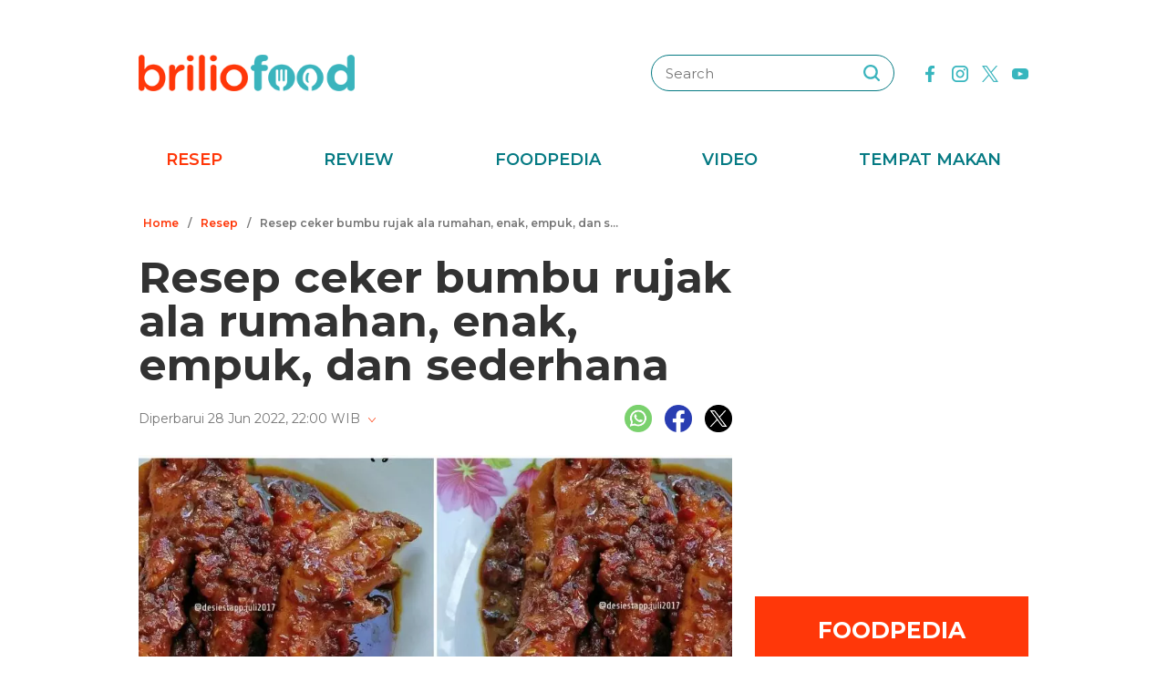

--- FILE ---
content_type: text/html; charset=UTF-8
request_url: https://www.briliofood.net/resep/resep-ceker-bumbu-rujak-ala-rumahan-enak-empuk-dan-sederhana-220628s.html
body_size: 23602
content:
<!DOCTYPE html><html lang="en"><head><meta charset="utf-8"><meta http-equiv="cache-control" content="public, no-transform" /><meta http-equiv="X-UA-Compatible" content="IE=edge,chrome=1" /><meta name="viewport" content="width=device-width, initial-scale=1, shrink-to-fit=no"><meta name="apple-mobile-web-app-capable" content="yes" /><link rel="preconnect" href="https://fonts.gstatic.com"><link rel="stylesheet"
href="https://fonts.googleapis.com/css2?family=Montserrat:ital,wght@0,100;0,200;0,300;0,400;0,500;0,600;0,700;0,800;0,900;1,100;1,200;1,300;1,400;1,500;1,600;1,700;1,800;1,900&display=swap"
media="print" onload="this.media='all'" /><meta name="robots" content="max-image-preview:large"><link rel="preconnect" href="https://cdn-brilio-net.akamaized.net" crossorigin><link rel="preload" fetchpriority="high" as="image" href="https://cdn-brilio-net.akamaized.net/news/2022/06/28/232328/750xauto-resep-ceker-bumbu-rujak-ala-rumahan-enak-empuk-dan-sederhana-220628s.jpg" type="image/jpeg"><meta name="description" content="Tambahkan butiran cabai sesuai selera kamu saja~" /><meta name="keywords" content="tambahkan, butiran, cabai, sesuai, selera, kamu, saja~" /><meta http-equiv="Expires" content="Fri, 23 Jan 26 00:46:34 +0700" /><meta http-equiv="last-modified" content="Tue,28 Jun 2022 23:01:00 UTC" /><meta name="viewport" content="width=device-width, initial-scale=1"><meta name="author" content="briliofood.net"><!--SOCMED PROPERTY FB--><meta property="fb:admins" content="1560920678" /><meta property="fb:admins" content="1225533149" /><meta property="fb:admins" content="1504374378" /><meta property="fb:admins" content="550628397" /><meta property="fb:pages" content="428776483846251" /><meta property="fb:app_id" content="834884736607990" /><meta property="og:title" content="Resep ceker bumbu rujak ala rumahan, enak, empuk, dan sederhana" /><meta property="og:site_name" content="briliofood.net" /><meta property="og:url" content="https://www.briliofood.net/resep/resep-ceker-bumbu-rujak-ala-rumahan-enak-empuk-dan-sederhana-220628s.html" /><meta property="og:description" content="Tambahkan butiran cabai sesuai selera kamu saja~" /><meta property="og:type" content="article" /><meta property="og:image" content="https://cdn-brilio-net.akamaized.net/news/2022/06/28/232328/750xauto-resep-ceker-bumbu-rujak-ala-rumahan-enak-empuk-dan-sederhana-220628s.jpg" /><meta property="og:image:secure_url" content="https://cdn-brilio-net.akamaized.net/news/2022/06/28/232328/750xauto-resep-ceker-bumbu-rujak-ala-rumahan-enak-empuk-dan-sederhana-220628s.jpg" /><meta property="og:image:type" content="image/png" /><meta property="og:image:width" content="750" /><meta property="og:image:height" content="420" /><meta property="dable:item_id" content="232328"><meta property="article:section" content="Masak Yuk"><meta property="og:updated_time" content="2022-06-28T22:00:23+07:00"><meta property="article:modified_time" content="2022-06-28T22:00:23+07:00"><meta property="article:published_time" content="2022-06-29T06:01:00+07:00"><!--SOCMED PROPERTY TWITTER--><meta name="twitter:title" content="Resep ceker bumbu rujak ala rumahan, enak, empuk, dan sederhana" /><meta name="twitter:description" content="Tambahkan butiran cabai sesuai selera kamu saja~" /><meta name="twitter:image" content="https://cdn-brilio-net.akamaized.net/news/2022/06/28/232328/750xauto-resep-ceker-bumbu-rujak-ala-rumahan-enak-empuk-dan-sederhana-220628s.jpg" /><meta name="twitter:card" content="summary_large_image"><meta name="twitter:site" content="@BrilioFood"><meta name="twitter:creator" content="@BrilioFood"><meta name="twitter:domain" content="https://twitter.com/BrilioFood"><link rel="icon" href="https://cdn-brilio-net.akamaized.net/production-assets/brilicious/m/img/briliofood-favicon-v1.ico" type="image/png"><link rel="shortcut icon" href="https://cdn-brilio-net.akamaized.net/production-assets/brilicious/m/img/briliofood-favicon-v1.ico" type="image/png"><meta name="dailymotion-domain-verification" content="dmlx0agqjjtui0xcu" /><title>
Resep ceker bumbu rujak ala rumahan, enak, empuk, dan sederhana
</title><link rel="amphtml" href="https://www.briliofood.net/amp/resep/resep-ceker-bumbu-rujak-ala-rumahan-enak-empuk-dan-sederhana-220628s.html"><link rel="canonical" href="https://www.briliofood.net/resep/resep-ceker-bumbu-rujak-ala-rumahan-enak-empuk-dan-sederhana-220628s.html" />

<script type="text/javascript">
        window.kly = {};
        window.kly.env = "production";
        window.kly.baseAssetsUrl = "";
        window.kly.gtm = {
            "adblockExists": "no",
            "articleId": "232328",
            "articleTitle": "Resep ceker bumbu rujak ala rumahan, enak, empuk, dan sederhana",
            "category": "ReadPage",
            "editors": "Nur Luthfiana Hardian",
            "editorialType": "editorial",
            "embedVideo": "",
            "pageTitle": "Resep ceker bumbu rujak ala rumahan, enak, empuk, dan sederhana",
            "publicationDate": "2022-06-29",
            "publicationTime": "06:01:00",
            "subCategory": "Resep",
            "subSubCategory": "",
            "subsubSubCategory": "",
            "tag": "Resep Olahan Ceker|Resep Camilan Pedas|Resep Rujak|Resep",
            "authors": {
                "type": "authors",
                "names": ""
            },
            "numberOfWords": "366",
            "enabled": true,
            "log": false,
            "imageCreation": false,
            "type": "TextTypeArticle",
            "videos": "",
            "partner": "",
            "isSEO": false,
            "content_ai": "0",
            "contibutors": "",
            "reporters": "",
            "photographers": ""
        };
        window.kly.platform = "Desktop";
        window.kly.pageType = "ReadPage";
        window.kly.channel = {
            "id": "364",
            "name": "Masak Yuk",
            "full_slug": "masak-yuk"
        };
        window.kly.category = {
            "id": "364",
            "name": "Masak Yuk",
            "full_slug": "masak-yuk"
        };
        window.kly.article = {
            "id": "232328",
            "title": "Resep ceker bumbu rujak ala rumahan, enak, empuk, dan sederhana",
            "type": "TextTypeArticle",
            "shortDescription": "Tambahkan butiran cabai sesuai selera kamu saja~",
            "keywords": "tambahkan, butiran, cabai, sesuai, selera, kamu, saja~",
            "isAdvertorial": false,
            "isMultipage": false,
            "multiPageCount": 0,
            
            "isAdultContent": false,
            "verifyAge": false,
            "publishDate": "2022-06-29 06:01:00"
        };
        window.kly.site = 'briliofood';
        window.kly.related_system = 'tag';

    </script>

<link rel="alternate" type="application/rss+xml"
href="https://www.briliofood.net/feed/resep"><!-- Start of JSON for Linked Data -->
<script type="application/ld+json">
        [{
                "@context": "https:\/\/schema.org",
                "@type": "Organization",
                "name": "Briliofood.net",
                "logo": "https:\/\/cdn-brilio-net.akamaized.net\/production-assets\/brilicious\/www\/v41\/img\/logo.png",
                "url": "https:\/\/www.briliofood.net\/",
                "sameAs": [
                    "https:\/\/www.twitter.com\/BrilioFood\/",
                    "https:\/\/www.youtube.com\/channel\/UCnDCsGHihmdRO4SHHcmMLtQ",
                    "https:\/\/www.facebook.com\/BrilioFood\/",
                    "https:\/\/www.instagram.com\/briliofood\/"
                ]
            }
                                    ,{
                "@context": "https:\/\/schema.org",
                "@type": "WebPage",
                "headline": "Resep ceker bumbu rujak ala rumahan, enak, empuk, dan sederhana",
                "url": "https:\/\/www.briliofood.net\/resep\/resep-ceker-bumbu-rujak-ala-rumahan-enak-empuk-dan-sederhana-220628s.html",
                "datePublished": "2022-06-29T06:01:00+07:00",
                "image": "https://cdn-brilio-net.akamaized.net/news/2022/06/28/232328/750xauto-resep-ceker-bumbu-rujak-ala-rumahan-enak-empuk-dan-sederhana-220628s.jpg",
                "thumbnailUrl": "https:\/\/cdn-brilio-net.akamaized.net\/news\/2022\/06\/28\/232328\/300x200-resep-ceker-bumbu-rujak-ala-rumahan-enak-empuk-dan-sederhana-220628s.jpg",
                "description": "Tambahkan butiran cabai sesuai selera kamu saja~"
                                                                                                        , "relatedLink": [
                                                                                            "https:\/\/www.briliofood.net\/resep\/13-cara-membuat-seblak-ceker-lezat-pedas-dan-menggugah-selera-2205235.html",                                                                                            "https:\/\/www.briliofood.net\/resep\/13-resep-olahan-ceker-ayam-berkuah-enak-dan-bikin-nagih-220522x.html",                                                                                            "https:\/\/www.briliofood.net\/resep\/11-resep-olahan-ceker-ayam-goreng-lezat-dan-bisa-jadi-ide-jualan-220510x.html",                                                                                            "https:\/\/www.briliofood.net\/resep\/10-resep-panna-cotta-ala-rumahan-dessert-praktis-dan-cepat-dibuat-200915w.html",                                                                                            "https:\/\/www.briliofood.net\/resep\/11-resep-potato-wedges-ala-kafe-lezat-gurih-dan-bikin-nagih-210810b.html"                                                        ]
                                                                        },
            {
                "@context": "https:\/\/schema.org",
                "@type": "NewsArticle",
                "mainEntityOfPage": "https:\/\/www.briliofood.net\/resep\/resep-ceker-bumbu-rujak-ala-rumahan-enak-empuk-dan-sederhana-220628s.html",
                "headline": "Resep ceker bumbu rujak ala rumahan, enak, empuk, dan sederhana",
                "description": "Tambahkan butiran cabai sesuai selera kamu saja~",
                "url": "https:\/\/www.briliofood.net\/resep\/resep-ceker-bumbu-rujak-ala-rumahan-enak-empuk-dan-sederhana-220628s.html",
                "thumbnailUrl": "https:\/\/cdn-brilio-net.akamaized.net\/news\/2022\/06\/28\/232328\/300x200-resep-ceker-bumbu-rujak-ala-rumahan-enak-empuk-dan-sederhana-220628s.jpg",
                "dateCreated": "2022-06-28T14:58:05+07:00",
                "datePublished": "2022-06-29T06:01:00+07:00",
                "dateModified": "2022-06-28T22:00:23+07:00",
                "articleSection": "resep",
                "articleBody": "",
                "keywords": [
                                            
                        "Resep Olahan Ceker"
                                            ,
                        "Resep Camilan Pedas"
                                            ,
                        "Resep Rujak"
                                            ,
                        "Resep"
                                    ],
                "creator": [{
                    "@type": "Person",
                    "name": ""
                }],
                "author": [{
                    "@type": "Person",
                    "name": ""
                }],
                "image": {
                    "@type": "ImageObject",
                    "url": "https:\/\/cdn-brilio-net.akamaized.net\/news\/2022\/06\/28\/232328\/300x200-resep-ceker-bumbu-rujak-ala-rumahan-enak-empuk-dan-sederhana-220628s.jpg",
                    "width": {
                        "@type": "Distance",
                        "name": "300 px"
                    },
                    "height": {
                        "@type": "Distance",
                        "name": "200 px"
                    }
                },
                "publisher": {
                    "@type": "Organization",
                    "name": "Briliofood.net",
                    "url": "http:\/\/www.briliofood.net\/",
                    "logo": {
                        "@type": "ImageObject",
                        "url": "https:\/\/cdn-brilio-net.akamaized.net\/production-assets\/brilicious\/www\/v41\/img\/logo.png",
                        "width": {
                            "@type": "Distance",
                            "name": "310 px"
                        },
                        "height": {
                            "@type": "Distance",
                            "name": "52 px"
                        }
                    }
                }
            },
            {
                "@context": "https:\/\/schema.org",
                "@type": "Person",
                "name": "Brilio"
            },
            {
                "@context": "https:\/\/schema.org",
                "@type": "BreadcrumbList",
                "itemListElement": [{
                        "@type": "ListItem",
                        "position": 1,
                        "item": {
                            "@id": "https:\/\/www.briliofood.net",
                            "name": "Home"
                        }
                    },
                    {
                        "@type": "ListItem",
                        "position": 2,
                        "item": {
                            "@id": "https:\/\/www.briliofood.net\/resep",
                            "name": "Resep"
                        }
                    },
                    {
                        "@type": "ListItem",
                        "position": 3,
                        "item": {
                            "@id": "https:\/\/www.briliofood.net\/resep\/resep-ceker-bumbu-rujak-ala-rumahan-enak-empuk-dan-sederhana-220628s.html",
                            "name": "Resep ceker bumbu rujak ala rumahan, enak, empuk, dan sederhana"
                        }
                    }
                ]
            }
                    ]
    </script>
<!-- End of JSON for Linked Data --><!-- KLY core CSS --><link rel="stylesheet" href="https://cdn-brilio-net.akamaized.net/production-assets/brilicious/www/v41/css/utilities/animate.e955e9b8952e81959934.css" media="print"
onload="this.media='all'" /><link rel="stylesheet" href="https://cdn-brilio-net.akamaized.net/production-assets/brilicious/www/v41/css/utilities/jquery.fancybox.min.css" media="print"
onload="this.media='all'" /><link rel="stylesheet" href="https://cdn-brilio-net.akamaized.net/production-assets/brilicious/www/v41/css/utilities/swiper-bundle.min.css" media="print"
onload="this.media='all'" /><link rel="stylesheet" href="https://cdn-brilio-net.akamaized.net/production-assets/brilicious/www/v41/css/main.c6255ad09c435421c534.css" /><link rel="stylesheet" href="https://cdn-brilio-net.akamaized.net/production-assets/brilicious/www/v41/css/utilities/components.388c6a12992fa4ba4afa.css"
media="print" onload="this.media='all'" />

<script defer type="text/javascript" src="https://cdn-brilio-net.akamaized.net/production-assets/brilicious/m/v41/js/aos.min.js"></script><script>
        window.dataLayer = window.dataLayer || [];
    </script>

<!-- Google Tag Manager -->
<script>
        (function(w, d, s, l, i) {
            w[l] = w[l] || [];
            w[l].push({
                'gtm.start': new Date().getTime(),
                event: 'gtm.js'
            });
            var f = d.getElementsByTagName(s)[0],
                j = d.createElement(s),
                dl = l != 'dataLayer' ? '&l=' + l : '';
            j.async = true;
            j.src =
                'https://www.googletagmanager.com/gtm.js?id=' + i + dl;
            f.parentNode.insertBefore(j, f);
        })(window, document, 'script', 'dataLayer', 'GTM-TRLDW7X');
    </script>
<!-- End Google Tag Manager -->

<script type="text/javascript">
        var rel_img_url = 'https://cdn-brilio-net.akamaized.net/static/www/assets/brilicious/images/';
    </script><script async src="https://cdn-brilio-net.akamaized.net/static/www/assets/brilicious/js/img_notfound.js"></script>

<!-- DFP -->
<style>#div-gpt-ad-1513147375747-0>div>iframe{display:none}#div-gpt-ad-1535354145451-0>div>iframe{margin-bottom:0}</style><script async="async" src="https://www.googletagservices.com/tag/js/gpt.js"></script><script>
        var googletag = googletag || {};
        googletag.cmd = googletag.cmd || [];
    </script>

<!-- Start Prebid Solution Partner OpenX -->
<script type="text/javascript" async src="https://prebid.openx.net/ox/cdn/brilio/prebid.brilio.js"></script>
<!-- End Prebid Solution Partner OpenX --><!-- Affinity HVR Invocation Code //-->
<script type="text/javascript">
        (function() {
            var o = 'script',
                s = top.document,
                a = s.createElement(o),
                m = s.getElementsByTagName(o)[0],
                d = new Date();
            a.async = 1;
            a.src = 'https://hbs.ph.affinity.com/v5/briliofood.net/index.php?t=' + d.getDate() + d.getMonth() + d
                .getHours();
            m.parentNode.insertBefore(a, m)
        })()
    </script><script async src="//asset.fwcdn3.com/js/fwn.js"></script><script async src="//asset.fwcdn3.com/js/storyblock.js" type="text/javascript"></script><style>
        .detailbox,.foodpediatitle{position:relative}.detail em,.foodpediatitle{text-align:center}.sosmed{display:flex;justify-content:flex-end;margin-right:-7px}.sosmed li{padding:0 7px}.sosmed li a img{width:30px}.title-page{font-size:48px;line-height:1;margin-bottom:20px}.column{display:flex;margin-bottom:53px}.columnleft{flex:1;min-width:0}.columnright{flex:0 0 300px;margin-left:25px}.columnright .sectionbox,.detail p:last-child{margin-bottom:0}.breadcrumb{display:flex;margin-bottom:20px}.breadcrumb li{padding:0 5px;font-weight:600;font-size:12px;line-height:2.5;color:#767676;height:30px;white-space:nowrap;max-width:42%;overflow:hidden;text-overflow:ellipsis}.breadcrumb li a{color:var(--color-primary-dark)}.detail{padding-bottom:25px}.detail .date{color:#767676}.detail .copyright{font-size:14px;color:#767676;display:block;margin-top:15px;margin-bottom:40px;text-align:center}.detail p{font-size:16px;line-height:2.2;margin-bottom:30px}.detail .banner--showcase,.detail h2{margin-bottom:20px}.detail h2{font-size:28px}.foodpedia{padding-top:30px}.foodpediatitle{color:var(--color-white);font-size:25px;background-color:var(--color-primary-dark);padding:20px 0;margin-bottom:16px}.foodpediatitle:before{content:"";position:absolute;left:0;right:0;bottom:-12px;margin:auto;width:0;height:0;border-style:solid;border-width:12px 11px 0;border-color:var(--color-primary-dark) transparent transparent transparent}.foodpediablock{display:flex;flex-wrap:wrap}.foodpediablock li{margin-bottom:25px}.foodpediablock li:first-child{flex:0 0 100%}.foodpediablock li:first-child .item{flex-direction:column}.foodpediablock li:first-child .itemimg{flex:0 0 100%;margin-right:0}.foodpediablock li:first-child .itemdescription{padding-top:17px}.foodpediablock li:first-child .title{font-size:20px}.foodpedia .item{display:flex}.foodpedia .itemdescription{padding-top:0;display:flex;align-items:center}.foodpedia .itemimg{flex:0 0 112px;margin-right:18px}.foodpedia .item__figure{padding-bottom:75%}.foodpedia .title{font-size:14px;font-weight:600;line-height:1.5}
    </style><script async src="https://rtbcdn.andbeyond.media/prod-global-526698.js"></script>
<!-- Start Card DFP Javascript -->
<script>
        String.prototype.klyFiltering = function(delimiter) {
            return this.trim().split(delimiter).map(function(t) {
                return t.trim().toLowerCase()
            }).filter(x => x != "");
        };
        window.GAMLibrary = {};
        window.GAMLibrary = {
            gamShowcase1: '/36504930/brilio.net/desktop/WWW.BRILIOFOOD.NET/SHOWCASE_1',
            gamShowcase2: '/36504930/brilio.net/desktop/WWW.BRILIOFOOD.NET/SHOWCASE_2',
            gamShowcase3: '/36504930/brilio.net/desktop/WWW.BRILIOFOOD.NET/SHOWCASE_3',
            gamHalfpage: '/36504930/brilio.net/desktop/WWW.BRILIOFOOD.NET/HALFPAGE',
            gamLeaderboard: '/36504930/brilio.net/desktop/WWW.BRILIOFOOD.NET/LEADERBOARD',
            gamMidArticle: '/36504930/brilio.net/desktop/WWW.BRILIOFOOD.NET/SHOWCASE_MIDDLE_ARTICLE',
            gamMasthead: '/36504930/brilio.net/desktop/WWW.BRILIOFOOD.NET/MASTHEAD',
            gamInterstitial: '/36504930/brilio.net/desktop/WWW.BRILIOFOOD.NET/INTERSTITIAL',
            gamFloatingBanner: '/36504930/brilio.net/desktop/WWW.BRILIOFOOD.NET/FLOATING_BANNER',
            gamNativeMiddle: '/36504930/brilio.net/desktop/WWW.BRILIOFOOD.NET/NATIVE_MIDDLE',
            gamNativeUnder: '/36504930/brilio.net/desktop/WWW.BRILIOFOOD.NET/NATIVE_UNDER',
            gamVideoPlayer: '/36504930/brilio.net/desktop/WWW.BRILIOFOOD.NET/VIDEO_PLAYER',
            gamRmb: '/36504930/brilio.net/desktop/WWW.BRILIOFOOD.NET/RMB',
            documentMeta: function(metaName) {
                var metaResult = '';
                var metas = document.getElementsByTagName('meta');
                if (metas) {
                    for (var x = 0, y = metas.length; x < y; x++) {
                        if (metas[x].name.toLowerCase() == metaName) {
                            metaResult += metas[x].content;
                        }
                    }
                }
                return metaResult != '' ? metaResult : '';
            },
            brandSafetyChecker: function() {
                var _klyObject = typeof window.kly !== 'undefined' ? window.kly : window.kmklabs,
                    _articlePages = _klyObject && _klyObject.article,
                    _isAdultContent = _articlePages && _articlePages.isAdultContent,
                    isMatcont = "0",
                    isViolateBrandSafety = "0",
                    //POPULATE META DATA
                    bsKeyword = [],
                    dfp_pageTitle = _articlePages && _articlePages.title.klyFiltering(' '),
                    dfp_titles = (typeof dfp_pageTitle !== 'undefined') ? dfp_pageTitle : '',
                    dfp_keyword = this.documentMeta("keywords"),
                    dfp_desc = this.documentMeta("description"),
                    tagForAds = _klyObject.gtm.tag.replace(/[^A-Za-z0-9|\- ]/ig, "").klyFiltering("|");
                const bsKeywordList = {
                    'adult': ['adegan erotis', 'adegan seks', 'aduhai', 'adult', 'affair', 'air mani',
                        'alat bantu seks', 'alat kelamin', 'alat kontrasepsi', 'alat vital pria', 'alergi',
                        'anal', 'anatomi vagina', 'anjeng', 'anjing', 'anjlng', 'anjrit', 'anus', 'anying',
                        'apa itu kondom', 'artis indonesia bugil', 'artis porno', 'ass', 'asu',
                        'ayam hitam', 'babi', 'bahaya masturbasi', 'bajingan', 'bandar ceme', 'bangsat',
                        'bdsm', 'bego', 'belahan', 'bentuk kelamin', 'bentuk payudara', 'bercinta',
                        'bercinta saat hamil', 'bergairah', 'berhubungan intim', 'berhubungan seks',
                        'berhubungan seksual', 'bersetubuh', 'bikini', 'bintang film porno',
                        'bintang porno', 'biseksual', 'bitch', 'bocah sd foto mesum', 'body shaming',
                        'bokne', 'bokong', 'bom surabaya 2018', 'boneka seks', 'boob', 'bra', 'bugil',
                        'bullshit', 'bulshit', 'bulu kemaluan', 'bunuh diri', 'cabul',
                        'cara berhubungan intim', 'cara membuat suami bergairah', 'cara memperbesar penis',
                        'cara mengatasi ejakulasi dini', 'cara seksual', 'celana', 'cemani', 'cemen',
                        'chat firza-rizieq', 'ciuman', 'cleavage', 'cock', 'cok', 'cukur bulu kemaluan',
                        'cum', 'dada', 'death', 'dewasa', 'di bawah umur', 'dick', 'dildo', 'diremas',
                        'disfungsi ereksi', 'doggie', 'doll', 'drunk', 'ejakulasi', 'ejakulasi dini',
                        'ejakulasi wanita', 'eksotik', 'elo', 'entot', 'ereksi', 'erotic', 'erotis', 'ewe',
                        'exotic', 'fakta seks', 'fase menstruasi', 'fenomena kelainan seksual', 'fetish',
                        'film dewasa', 'film porno', 'foreplay', 'foto berhubungan intim', 'foto intim',
                        'foto telanjang', 'fuck', 'gairah', 'gairah seks', 'gairah seksual', 'gangbang',
                        'gangguan jiwa', 'gangguan seks', 'ganguan jiwa', 'ganguan seksual', 'ganja', 'gay',
                        'gaya bercinta', 'gaya bercinta dalam islam', 'gaya bercinta yang disukai pria',
                        'gaya seks', 'gejala penyakit', 'gemar368', 'germo', 'goblok', 'gue', 'gwe',
                        'hardcore', 'hasrat seksual', 'henceut', 'hindu', 'hitam mafia', 'homoseks',
                        'horny', 'hot', 'hubungan', 'hubungan intim', 'hubungan seksual', 'ibu hamil',
                        'implan payudara', 'industri film porno', 'intim', 'itil', 'jancok', 'jancuk',
                        'jenis alat kontrasepsi', 'jerawat', 'jual beli sperma', 'kacau', 'kakek cabul',
                        'kamasutra', 'kanibal', 'kanibalisme', 'kanker payudara', 'kapalan',
                        'kasus asusila', 'kebencian', 'kecanduan seks', 'kehidupan seks',
                        'kekerasan seksual', 'kelainan seks', 'kelamin', 'kelamin wanita', 'kemaluan',
                        'kemaluan wanita', 'kencing', 'keperawanan', 'keriting',
                        'kesehatan kulit dan kelamin', 'kesehatan payudara', 'kesehatan penis',
                        'kesehatan reproduksi', 'kesehatan wanita', 'khusus deewasa', 'kimpet',
                        'kisah perselingkuhan', 'kiss', 'klitoris', 'komunitas swinger', 'kondom',
                        'kondom pria', 'kontol', 'kontolnya', 'kontrasepsi', 'kontroversi hukuman mati',
                        'kontroversi lgbt', 'kotor', 'kotoran', 'kristen', 'kumuh', 'kursi tantra seks',
                        'legalisasi ganja', 'lemari es', 'lendir', 'lesbian', 'lgbt', 'libido', 'lingerie',
                        'lolita', 'lonte', 'm3m3k', 'mabuk', 'mahasiswi', 'mainan dewasa',
                        'mainan perangsang gairah', 'makanan berbahaya', 'makanan sehat', 'masa subur pria',
                        'masturbasi', 'matcont', 'mature', 'meki', 'melakukan hubungan intim', 'memek',
                        'memerkosa', 'mencukur bulu kemaluan', 'menggairahkan', 'menggoda', 'mengupas',
                        'menstruasi', 'menyiangi', 'meraba-raba', 'mesra', 'mesum', 'mimpi seks',
                        'mimpi telanjang', 'miss-v', 'mitos seks', 'model hot', 'model seksi', 'monyet',
                        'mr-p', 'mucikari siswi smp', 'nakal', 'naked', 'naughty', 'ngentot', 'ngewe',
                        'nipple', 'nipples', 'nonok', 'nude', 'obat ejakulasi dini', 'obat kuat',
                        'obat pembesar', 'obat pembesar penis terbaik', 'onani', 'oral', 'oral seks',
                        'organ', 'organ intim wanita', 'orgasme', 'orgasme wanita', 'overdose', 'overdosis',
                        'paha', 'pakistan', 'pamer', 'pantat', 'panties', 'payudara', 'payudara kecil',
                        'payudara wanita', 'pelacur', 'pelecehan', 'pelecehan seksual', 'pembesar penis',
                        'pembunuh', 'pembunuhan', 'pemerkosaan', 'pemerkosaan anak', 'pemuda', 'pencabulan',
                        'penetrasi', 'penetratif', 'pengetahuan seks', 'pengobatan alternatif', 'penis',
                        'penis bengkok', 'penis besar', 'penis kecil', 'penis pria', 'penyakit sipilis',
                        'penyakit vagina', 'penyimpangan seks', 'perawan', 'perawatan vagina', 'perbudakan',
                        'perek', 'perguruan tinggi', 'perkosa', 'perkosaan', 'permen', 'perselingkuhan',
                        'piss', 'play boy', 'pole', 'porn', 'porno', 'pornoaksi', 'pornografi',
                        'posisi bercinta', 'posisi hubungan intim suami istri menurut islam', 'posisi seks',
                        'posisi seksual', 'pria dewasa', 'pria idaman', 'prostitusi', 'provokatif',
                        'pukang', 'puki', 'puting', 'puting payudara', 'putting', 'radikal', 'raksasa',
                        'rangsang payudara', 'ranjang', 'rasis', 'rasisme', 'razia pasangan mesum', 'rokok',
                        'rudapaksa', 'rumah bordil', 'sbobet', 'seks', 'seks bebas', 'seks dalam islam',
                        'seks dan agama', 'seks dan kriminal', 'seks dan pasutri', 'seks oral',
                        'seks pria dan wanita', 'seks toy', 'seksi', 'seksual',
                        'seksual lelaki dan perempuan', 'seksualitas', 'seksualitas pria',
                        'seksualitas wanita', 'semen', 'sensual', 'seronok', 'sex', 'sex toy', 'sexy',
                        'shit', 'siklus menstruasi', 'situs poker terpercaya', 'situs porno', 'skandal',
                        'sperma', 'stres dan depresi', 'strip', 'striptease', 'striptis', 'suicide',
                        'sundulan', 'swinger', 'syur', 'tai', 'taik', 'tamparan', 'tante seksi',
                        'taruhan online', 'telanjang', 'telentang', 'terangsang', 'teroris', 'terorisme',
                        'tes keperawanan', 'test pack', 'testis', 'tiduri', 'tips bercinta', 'tips seks',
                        'titik rangsang', 'titit', 'toket', 'tolol', 'topless', 'toys', 'ujian',
                        'ukuran normal penis', 'ukuran penis', 'ukuran penis normal',
                        'ukuran penis orang indonesia', 'ukuran vagina', 'vagina', 'vagina gatal',
                        'vagina wanita', 'vakum pembesar penis', 'viagra', 'vibrator',
                        'video bercinta dengan pasangan', 'video porno', 'video seks', 'virus corona',
                        'vital', 'wanita telanjang', 'waria', 'woman on top', 'xxx', 'xxxx online'
                    ],
                    'war_politics': ['ahed tamimi', 'ahok gugat cerai veronica tan', 'aliran sesat', 'anarkis',
                        'anarkisme suporter sepakbola', 'begal motor', 'bentrok suporter', 'bentrokan',
                        'bentrokan warga', 'berita hoax', 'capres jokowi', 'capres prabowo', 'fanatik',
                        'ferdy sambo', 'fpi', 'g30s', 'invasi rusia', 'jemaah ansharut daulah',
                        'kebohongan ratna sarumpaet', 'kediktatoran arab saudi', 'kekerasan pada wartawan',
                        'killing', 'kisah mualaf', 'koalisi jokowi', 'koalisi pilpres 2019',
                        'koalisi prabowo', 'konflik palestina israel', 'konflik palestina-israel',
                        'konflik rusia ukraina', 'konflik suriah', 'lia eden', 'luwu timur', 'nato',
                        'penembakan', 'penganiayaan', 'pengawal', 'pengeroyokan', 'penistaan agama',
                        'perang', 'perang di ukraina', 'perang dunia', 'perang dunia 3', 'perang rusia',
                        'peristiwa', 'pilpres 2019', 'polisi', 'prabowo subianto', 'prabowo-sandiaga',
                        'presiden rusia', 'presiden ukraina', 'propaganda rusia', 'ratna sarumpaet',
                        'rokok elektrik', 'rusia', 'rusia dan ukraina', 'rusia serang ukraina',
                        'senjata rusia', 'serang ukraina', 'serangan', 'suporter tewas', 'taliban',
                        'tentara', 'ternyata hoax', 'ujaran kebencian', 'ukraina', 'vladimir putin', 'tni',
                        'jenderal', 'korupsi', 'politik', 'politikus', 'kpk', 'kkb', 'penjajah', 'berduka'
                    ],
                    'drugs_tobacco_alcohol': ['adiktif', 'akibat merokok', 'alcohol', 'alkohol',
                        'artis narkoba', 'asap rokok', 'bahaya berhenti merokok', 'bahaya merokok',
                        'bahaya narkoba', 'bahaya rokok', 'bahaya rokok elektrik', 'berhenti merokok',
                        'bnn', 'cancer', 'candy', 'cara berhenti merokok', 'cbd',
                        'ciri ciri pengguna narkoba', 'dampak merokok', 'djarum', 'drugs',
                        'efek berhenti merokok', 'ganja', 'hash', 'impotensi', 'jantung', 'jenis alkohol',
                        'jenis alkohol dalam minuman keras', 'jenis jenis narkoba', 'jenis narkotika',
                        'kanker', 'kartel narkoa', 'kasus narkoba', 'kecanduan', 'kesehatan paru',
                        'larangan merokok', 'mafia narkoba', 'manfaat berhenti merokok', 'merokok',
                        'minuman beralkohol', 'minuman keras', 'narkoba', 'narkoba artis',
                        'obat psikotropika', 'overdosis', 'pelanggaran', 'penyalahgunaan narkoba',
                        'penyeludupan narkoba', 'perokok', 'pot', 'pppa', 'rehabilitasi narkoba',
                        'remaja narkoba', 'rokok', 'rokok elektrik', 'ruu minuman beralkohol', 'sabu',
                        'selebriti narkoba', 'sidang narkoba', 'stroke', 'tablet', 'tembakau',
                        'tips berhenti merokok'
                    ],
                    'disaster': ['10 macam pencemaran lingkungan', 'autopsi', 'bahaya pencemaran udara',
                        'bahaya polusi', 'belasungkawa', 'bencana', 'bencana besar', 'bola', 'bom',
                        'bom atom', 'bom bali', 'bom bunuh diri', 'bom gereja', 'bom meledak', 'bom nuklir',
                        'bom panci', 'bom sarinah', 'bom seks', 'bunuh orang',
                        'cara mencegah global warming', 'cara mencegah pemanasan global',
                        'cara mengatasi pemanasan global',
                        'cara mengatasi pemanasan global sebagai pelajar',
                        'cara mengatasi pencemaran udara', 'climate change', 'contoh pencemaran lingkungan',
                        'dampak pencemaran lingkungan', 'dampak pencemaran udara', 'darurat bencana',
                        'dilaporkan tewas', 'dimakamkan', 'dinyatakan meninggal', 'dipastikan tewas',
                        'ditemukan mati', 'ditemukan tewas', 'efek rumah kaca', 'efek rumah kaca adalah',
                        'fenomena alam', 'gas', 'gas rumah kaca', 'gempa donggala', 'gempa palu',
                        'gempa sulawesi tengah', 'global warming', 'global warming adalah',
                        'hilangkan nyawa', 'hilangnya nyawa', 'identitas korban', 'inalillahi', 'isis',
                        'jasad', 'jasad korban', 'jasadnya', 'jenasah wanita', 'jenazah', 'jenazah pria',
                        'jenazah teridentifikasi', 'jenis pencemaran lingkungan', 'kapal tenggelam',
                        'kapal tenggelam di danau toba', 'kasus penebangan pohon', 'kasus tabrak lari',
                        'keadaan kritis', 'kecelakaan', 'kecelakaan bus', 'kehilangan darah',
                        'kehilangan hidupnya', 'kehilangan nyawa', 'kehilangan nyawanya', 'kematian',
                        'korban', 'korban jiwa', 'korban meninggal', 'korban tewas',
                        'kota paling berpolusi', 'kota paling berpolusi didunia', 'krisis iklim',
                        'kualitas udara', 'ledakan bom', 'liga', 'limbah', 'limbah pabrik',
                        'lion air hilang kontak', 'lion air jatuh', 'lion air jatuh di karawang',
                        'macam pencemaran lingkungan', 'mati', 'mayat', 'mayat korban', 'meledak',
                        'memakan nyawa', 'membakar', 'membunuh', 'membunuh istrinya', 'membunuh mereka',
                        'membunuh suaminya', 'menelan nyawa', 'menemui ajal', 'menewaskan',
                        'menewaskan orang', 'mengalami koma', 'mengamuk', 'mengancam nyawa',
                        'menghembuskan nafas terakhir', 'menimbulkan korban', 'meninggal',
                        'meninggal akibat sakit', 'meninggal dunia', 'menyebabkan kematian',
                        'meregang nyawa', 'meregggut nyawa', 'merenggut jiwa', 'merenggut nyawa', 'modar',
                        'nyawa hilang', 'nyawa melayang', 'nyawa tak tertolong', 'orang mati',
                        'orang tewas', 'pelayat', 'pemakaman', 'pemanasan global',
                        'pemanasan global adalah', 'pembunuhan', 'pembunuhan sadis', 'pencemaran',
                        'pencemaran air', 'pencemaran air bersih', 'pencemaran air laut',
                        'pencemaran limbah', 'pencemaran lingkungan', 'pencemaran minyak',
                        'pencemaran sungai', 'pencemaran sungai brantas', 'pencemaran udara',
                        'penemuan mayat', 'pengertian efek rumah kaca',
                        'pengertian efek rumah kaca menurut para ahli', 'pengertian pemanasan global',
                        'penyakit polusi udara', 'penyakit yang disebabkan oleh polusi udara',
                        'penyebab efek rumah kaca', 'penyebab global warming', 'penyebab kematian',
                        'penyebab kerusakan lingkungan', 'penyebab pemanasan global',
                        'penyebab pemanasan global akibat aktivitas manusia', 'penyebab pencemaran air',
                        'penyebab pencemaran udara', 'penyebab perubahan iklim',
                        'penyebab perubahan iklim global', 'penyebab polusi udara',
                        'penyebab terjadinya efek rumah kaca', 'penyebab terjadinya pemanasan global',
                        'penyebab terjadinya pemanasan global dan efek rumah kaca', 'permintaan maaf',
                        'pertandingan', 'perubahan iklim', 'perubahan iklim global',
                        'pesawat hilang kontak', 'pesawat jatuh', 'petugas penyelamat', 'piala dunia',
                        'pollution', 'polusi', 'polusi jakarta', 'polusi udara', 'polusi udara di jakarta',
                        'polutan', 'renggut nyawa', 'sampah plastik', 'sepak', 'stadion', 'tak bernyawa',
                        'tak sadarkan diri', 'telah meninggal', 'telan nyawa', 'terbunuh', 'terkapar',
                        'teror bom', 'tewas', 'tewaskan', 'tidak bernyawa', 'timnas', 'tim penyelamat',
                        'trauma', 'tsunami palu', 'tutup usia', 'udara bersih', 'udara jakarta', 'wafat',
                        'wanita meninggal', 'won'
                    ],
                    'epidemic_desease': ['corona', 'corona di indonesia', 'covid', 'covid 19', 'covid-19',
                        'doctor', 'dokter', 'health', 'healthy', 'hospital', 'infeksi saluran kencing',
                        'insomnia dan tidur', 'kematian', 'kematian virus', 'kematian wabah', 'kesehatan',
                        'korban terinfeksi', 'korona', 'obesitas', 'odp', 'osteoporosis', 'pdp', 'penyakit',
                        'positif korona', 'rsud', 'rumah sakit', 'sakit pernapasan', 'sedih', 'sehat',
                        'sesak', 'terinfeksi virus corona', 'terjangkit covid-19', 'terkena', 'virus',
                        'virus corona', 'virus korona', 'virus menyerang', 'virus-corona', 'wabah',
                        'wabah corona'
                    ],
                    'religion': ['15lam', 'abu bakar al-baghdadi', 'al quran', 'al-quran', 'buda', 'budha',
                        'ibrahim al-hashimi al-qurayshi,', 'injil', 'isl4m', 'islam', 'ismi aisyah',
                        'jimat', 'kafir', 'katolik', 'muh4mmad', 'muhammad', 'muhammad saw', 'nabi', 'yesus'
                    ],
                    'gambling': ['agen poker', 'agen sbobet', 'bonus deposit', 'bonus refferal',
                        'bonus rollingan', 'cashtree', 'game', 'judi', 'minimal deposit', 'poker',
                        'poker online'
                    ],
                    'parenting': ['anak', 'anak artis', 'anak cerdas', 'anak dan balita', 'anak mandiri',
                        'anak selebritis', 'anak selebritis indonesia', 'arti nama anak', 'arti nama bayi',
                        'artis bercerai', 'artis hamil', 'asi anak', 'ayah', 'baby', 'baby ameena',
                        'baby arsy', 'baby bump', 'baby bump artis', 'baby dan balita', 'baby face',
                        'baby gempi', 'baby leslar', 'baby shower', 'baby shower selebritis', 'baby sitter',
                        'baby spa', 'baby walker', 'babymoon', 'babymoon artis', 'babyologist',
                        'baru lahir', 'bayi', 'bayi 6 bulan', 'bayi artis', 'bayi dan anak', 'bayi kembar',
                        'bayi muntah', 'bayi pilek', 'bayi seleb', 'bayi selebritis',
                        'bayi selebritis indonesia', 'bayi tabung', 'camilan bayi',
                        'cara mengeluarkan dahak pada bayi', 'child', 'children', 'family', 'father',
                        'gaya baby', 'ibu', 'ibu anak', 'induk', 'jadwal makan bayi', 'jam tidur bayi',
                        'kehamilan', 'keibuan', 'kelahiran anak', 'kelahiran bayi', 'keluarga',
                        'keluarga artis', 'keluarga bahagia', 'keluarga dan anak', 'keluarga harmonis',
                        'keluarga penjabat', 'keluarga seleb', 'kesehatan bayi',
                        'kesehatan bayi dan balita', 'kesehatan keluarga', 'kid', 'masalah anak',
                        'mendidik anak', 'menyusui', 'mother', 'mpasi', 'nama anak', 'nama anak islam',
                        'nama anak kristen', 'nama anak laki laki', 'nama anak perempuan',
                        'nama anak sansekerta', 'nama bayi', 'nama bayi islam', 'nama bayi kristen',
                        'nama bayi laki laki', 'nama bayi laki laki unik', 'nama bayi perempuan',
                        'nama bayi perempuan unik', 'nama bayi sansekerta', 'newborn', 'orang tua',
                        'parent', 'parenting', 'pendidikan', 'penyakit bayi', 'penyebab bayi muntah',
                        'perawatan bayi', 'perceraian artis', 'perkembangan janin', 'perlengkapan bayi',
                        'pertumbuhan anak', 'pijat bayi', 'remaja', 'resep mpasi', 'rumah tangga', 'school',
                        'sekolah', 'spa baby', 'tips parenting', 'ucapan kelahiran', 'youth'
                    ]
                };

                /*change this acording to the site page layout*/
                var siteContentObject = document.getElementsByClassName("section__box");
                var siteContentText = "";

                if (siteContentObject.length) {
                    siteContentText = siteContentObject[0].innerText;

                    /*removing BACA JUGA box since it unrelated with main content*/
                    /*change this acording to the site page layout*/
                    var baca_juga_elements = siteContentObject[0].getElementsByClassName("rekomendasi");
                    for (var i in baca_juga_elements) {
                        bacajuga = baca_juga_elements[i].innerText;
                        siteContentText = siteContentText.replace(bacajuga, '');
                    }
                }
                siteContentText = dfp_keyword.concat(dfp_titles, dfp_desc, tagForAds,
                    siteContentText); //.filter(item => item !== undefined);

                /*Iterate for all keyword list category to find match word*/
                for (var bsKey in bsKeywordList) {
                    var subKeywordList = bsKeywordList[bsKey];
                    if (subKeywordList.length > 0) {
                        if (matchString = new RegExp("\\b(" + subKeywordList.join("|") + ")\\b", "ig").exec(
                                siteContentText)) {
                            bsKeyword.push(bsKey);
                        }
                    }
                }

                if (bsKeyword.length > 0) {
                    googletag.pubads().setTargeting("bsKeyword", bsKeyword);
                    /*Temporary preserve the previous brand safety targeting*/
                    googletag.pubads().setTargeting("isMatcont", isMatcont);
                    googletag.pubads().setTargeting("brandsafety", isViolateBrandSafety);
                }
            },
        };

        googletag.cmd.push(function() {
            var tagForAds = (typeof window.kly !== 'undefined') ? kly.gtm.tag.klyFiltering("|") : [];
            var urlPath = document.URL;

            /*SET NEW BRAND SAFETY LOGIC*/
            GAMLibrary.brandSafetyChecker();

            googletag.defineSlot(GAMLibrary.gamShowcase1, [300, 250], 'div-gpt-ad-showcase-1').addService(googletag
                .pubads()).setTargeting("currentUrl", 0);
            googletag.defineSlot(GAMLibrary.gamShowcase2, [300, 250], 'div-gpt-ad-showcase-2').addService(googletag
                .pubads()).setTargeting("currentUrl", 0);
            googletag.defineSlot(GAMLibrary.gamShowcase3, [300, 250], 'div-gpt-ad-showcase-3').addService(googletag
                .pubads());
            googletag.defineSlot(GAMLibrary.gamHalfpage, [300, 600], 'div-gpt-ad-halfpage').addService(googletag
                .pubads());
            googletag.defineSlot(GAMLibrary.gamLeaderboard, [
                [728, 90],
                [970, 90]
            ], 'div-gpt-ad-lb').addService(googletag.pubads());
            googletag.defineSlot(GAMLibrary.gamMidArticle, [300, 250], 'div-gpt-ad-mid-article').addService(
                googletag.pubads());
            googletag.defineOutOfPageSlot(GAMLibrary.gamMasthead, 'div-gpt-ad-masthead').addService(googletag
                .pubads()).setTargeting("currentUrl", 0);
            googletag.defineOutOfPageSlot(GAMLibrary.gamFloatingBanner, 'div-gpt-ad-desktop-floating-banner')
                .addService(googletag.pubads());
            if (window.kly.pageType == 'ReadPage') {
                googletag.defineOutOfPageSlot(GAMLibrary.gamNativeMiddle, 'div-gpt-ad-desktop-native-middle')
                    .addService(googletag.pubads());
                googletag.defineOutOfPageSlot(GAMLibrary.gamNativeUnder, 'div-gpt-ad-desktop-native-under')
                    .addService(googletag.pubads());
                googletag.defineOutOfPageSlot(GAMLibrary.gamVideoPlayer, 'div-gpt-ad-desktop-video-player')
                    .addService(googletag.pubads());
                googletag.defineOutOfPageSlot(GAMLibrary.gamRmb, 'div-gpt-ad-desktop-rmb').addService(googletag
                    .pubads());
            }

            /* INTERSTITIAL ADS */
            var interstitialSlot = googletag.defineOutOfPageSlot(GAMLibrary.gamInterstitial, googletag.enums
                .OutOfPageFormat.INTERSTITIAL);
            interstitialSlot ? interstitialSlot.addService(googletag.pubads()) : '';
            /* INTERSTITIAL ADS */

            /*  START TARGETING BLOCK   */
            googletag.pubads().setTargeting("tags", tagForAds);
            googletag.pubads().setTargeting("currentUrl", urlPath);
            googletag.pubads().setTargeting("platform", kly.platform);
            googletag.pubads().setTargeting("type", kly.gtm.type);
            googletag.pubads().setTargeting("pageType", kly.pageType);
            googletag.pubads().setTargeting("channel", kly.gtm.subCategory);
            googletag.pubads().setTargeting("audience", typeof(audience = kly.gtm.audience && kly.gtm.audience
                .split("|")) === "undefined" ? "false" : audience);
            googletag.pubads().setTargeting("isAdvertorial", typeof(isAdvertorial = kly.article && kly.article
                .isAdvertorial.toString()) === "undefined" ? "false" : isAdvertorial);
            googletag.pubads().setTargeting("isMultipage", typeof(isMultipage = kly.article && kly.article
                .isMultipage.toString()) === "undefined" ? "false" : isMultipage);
            googletag.pubads().setTargeting("articleId", kly.gtm.articleId.toString());
            googletag.pubads().setTargeting("pagingNum", typeof(pageParam = kly.gtm.pageParam && kly.gtm.pageParam
                .toString()) === "undefined" ? "false" : pageParam);
            googletag.pubads().setTargeting("newExp", typeof(newExp = kly.gtm.new_exp) === "undefined" ? "false" :
                kly.gtm.new_exp.toString());
            googletag.pubads().setTargeting("site", kly.site);
            googletag.pubads().setTargeting("age", typeof(age = kly.gtm.age) === "undefined" ? "false" : kly.gtm.age
                .toString());
            googletag.pubads().setTargeting("gender", typeof(gender = kly.gtm.gender) === "undefined" ? "false" :
                kly.gtm.gender.toString());
            /*  END TARGETING BLOCK   */

            googletag.pubads().setCentering(true);
            googletag.pubads().enableSingleRequest();
            googletag.pubads().collapseEmptyDivs();
            googletag.enableServices();
        });
    </script><style>
        #preview{position:fixed;background-color:var(--color-black);color:var(--color-white);transform:rotate(-40deg);font-size:30px;z-index:50;width:30vw;top:10%;left:-5%;text-align:center;padding:.5rem 5rem}.placeholder-container{display:flex;align-items:stretch;flex-direction:column;justify-content:center;margin:2.75rem 0 30px}.placeholder-container>div{width:auto;text-align:center}.headline{min-height:220px}.fb-headline{flex-basis:200px}.showcase{min-height:270px}.fb-showcase{flex-basis:250px}.halfpage{min-height:620px}.fb-halfpage{flex-basis:600px}.ads-container{display:flex;flex-direction:column;justify-content:center;align-items:center}
    </style>
<!-- End Card DFP Javascript -->

<script src="https://securepubads.g.doubleclick.net/tag/js/gpt.js?network-code=424536528" async="true"></script><script async src="https://cdn.unibotscdn.com/player/mvp/player.js"></script><script async src="https://pagead2.googlesyndication.com/pagead/js/adsbygoogle.js?client=ca-pub-7551883085273951" crossorigin="anonymous"></script>
</head><body><!-- Google Tag Manager (noscript) --><noscript><iframe src="https://www.googletagmanager.com/ns.html?id=GTM-TRLDW7X" height="0"
width="0" style="display:none;visibility:hidden"></iframe></noscript><!-- End Google Tag Manager (noscript) --><!--header--><header><div class="header"><div class="container"><div class="header__top"><div class="header__top_left"><a class="header__logo" href="https://www.briliofood.net" aria-label="logo"><img src="https://cdn-brilio-net.akamaized.net/production-assets/brilicious/www/v41/img/logo.png" width="237" height="40" alt="BrilioFood Logo"></a></div><div class="header__top_right">
<script>
    arr_search = ["All","Keywords","Kategori","Resep","Review","Foodpedia","Tempat Makan"];
    </script>
<div class="header__top_right_item"><form method="GET" action="https://www.briliofood.net/search-result" id="search-form"><div class="navbar--search-form-group input-group w-full" id="input-search-news"><input id="i-search" type="text"
class="input-group-control form-control" placeholder="Search" value=""
autocomplete="off" name="keyword"/><span class="input-group-btn"><button class="button" type="submit" aria-label="searching"><i class="icon icon--search"></i></button></span></div></form></div><div class="header__top_right_item"><ul class="header__sosmed -unstyled"><li><a href="https://web.facebook.com/BrilioFood" target="_blank" rel="noopener" aria-label="facebook"><i class="icon icon--fb"></i></a></li><li><a href="https://www.instagram.com/bfoodnet/" target="_blank" rel="noopener" aria-label="instagram"><i class="icon icon--ig"></i></a></li><li><a href="https://twitter.com/BrilioFood" target="_blank" rel="noopener" aria-label="twitter"><i class="icon icon--tweet"></i></a></li><li><a href="https://www.youtube.com/channel/UCnDCsGHihmdRO4SHHcmMLtQ" target="_blank" rel="noopener" aria-label="youtube"><i class="icon icon--yt"></i></a></li></ul></div></div></div><div class="header__body"><div class="navbar navbar--noswiper -flex -flex--justalign-spacebetweencenter"><div class="navbar--noswiper-item active"><a href="https://www.briliofood.net/resep">Resep</a></div><div class="navbar--noswiper-item "><a href="https://www.briliofood.net/review">Review</a></div><div class="navbar--noswiper-item "><a href="https://www.briliofood.net/foodpedia">Foodpedia</a></div><div class="navbar--noswiper-item "><a href="https://www.briliofood.net/video">Video</a></div><div class="navbar--noswiper-item "><a href="https://www.briliofood.net/tempat-makan">Tempat Makan</a></div></div></div></div></div></header><!--  MASTHEAD CONTAINER - START --><aside><div id="div-gpt-ad-masthead" class="ads-slot" data-info="ad">
<script>
            googletag.cmd.push(function() {
                googletag.display("div-gpt-ad-masthead");
            });
        </script>
</div></aside><!--  MASTHEAD CONTAINER - END --><!--  LEADERBOARD CONTAINER - START --><div id="div-gpt-ad-lb" class="ads-slot" data-info="ad" style="text-align: center; margin: 25px 0 25px 0;">
<script>
        googletag.cmd.push(function() {
            googletag.display("div-gpt-ad-lb");
        });
    </script>
</div><!--  LEADERBOARD CONTAINER - END --><!--main--><main role="main" class="">
<script>
        var newsTitle = "Resep ceker bumbu rujak ala rumahan, enak, empuk, dan sederhana";
        var aiType = parseInt("0");
        var rewriteSourceDomain = "";
        var rewriteSourceEditor =
            "";
    </script><style>.column__left img{max-width:100%}.detail__box a{color:#0071eb}</style>
<div class="section"><div class="container"><div class="section__body"><ul class="breadcrumb -unstyled"><li><a href="https://www.briliofood.net">Home</a></li><li>/</li><li><a
href="https://www.briliofood.net/resep">Resep</a></li><li>/</li><li>Resep ceker bumbu rujak ala rumahan, enak, empuk, dan sederhana</li></ul><div class="column"><div class="column__left copy-js"><div class="section__box"><div class="detail"><h1 class="title-page">Resep ceker bumbu rujak ala rumahan, enak, empuk, dan sederhana</h1><div class="section__info"><span class="date time-stamp"><p id="date__updated">Diperbarui
28 Jun 2022, 22:00 WIB <i
class="date__arrow-p date__arrow-image"></i></p><p id="date__published">Diterbitkan
29 Jun 2022, 06:01 WIB</p></span><ul class="sosmed -unstyled"><li><a target="_blank" rel="noopener"
href="https://wa.me/?text=Resep+ceker+bumbu+rujak+ala+rumahan%2C+enak%2C+empuk%2C+dan+sederhana+https%3A%2F%2Fwww.briliofood.net%2Fresep%2Fresep-ceker-bumbu-rujak-ala-rumahan-enak-empuk-dan-sederhana-220628s.html"><i class="icon icon--soc-wa" title="Share to WhatsApp"></i></a></li><li><a target="_blank" rel="noopener"
href="https://www.facebook.com/sharer.php?u=https://www.briliofood.net/resep/resep-ceker-bumbu-rujak-ala-rumahan-enak-empuk-dan-sederhana-220628s.html"><i class="icon icon--soc-fb" title="Share to Facebook"></i></a></li><li><a
href="https://twitter.com/share?text=Resep ceker bumbu rujak ala rumahan, enak, empuk, dan sederhana&amp;url=https://www.briliofood.net/resep/resep-ceker-bumbu-rujak-ala-rumahan-enak-empuk-dan-sederhana-220628s.html&amp;via=brilionet"><i class="icon icon--soc-tw" title="Share to X"></i></a></li></ul></div><div class="detail__box minified"><div class="detail__img"><figure class="item__figure"><picture><source
data-srcset="https://cdn-brilio-net.akamaized.net/webp/news/2022/06/28/232328/1200xauto-resep-ceker-bumbu-rujak-ala-rumahan-enak-empuk-dan-sederhana-220628s.jpg"
type="image/webp"><source
data-srcset="https://cdn-brilio-net.akamaized.net/news/2022/06/28/232328/750xauto-resep-ceker-bumbu-rujak-ala-rumahan-enak-empuk-dan-sederhana-220628s.jpg"
type="image/jpeg"><img class="lazyload"
src="https://cdn-brilio-net.akamaized.net/production-assets/brilicious/www/v41/img/blank.png"
data-src="https://cdn-brilio-net.akamaized.net/news/2022/06/28/232328/750xauto-resep-ceker-bumbu-rujak-ala-rumahan-enak-empuk-dan-sederhana-220628s.jpg"
width="640" height="320" alt="Resep ceker bumbu rujak ala rumahan, enak, empuk, dan sederhana"></picture></figure></div><span class="copyright">Instagram/@desiestapp</span><!-- item 1 --><p><strong>Brilio.net - </strong>Kamu yang sedang butuh camilan, nggak ada salahnya kalau mau mencoba membuat <a href="https://www.briliofood.net/resep/15-resep-bumbu-ceker-pedas-sederhana-nikmat-dan-bikin-nagih-2201206.html">ceker</a> bumbu rujak. Bumbu rujak bisa dibikin menggunakan aneka rempah tradisional dan <a href="https://www.briliofood.net/resep/13-resep-bumbu-ceker-mercon-pedas-dan-meresap-220106g.html">butiran cabai</a> sesuai selera. Ini ada resep ceker bumbu rujak pakai sembilan butir cabai rawit, telah <strong>BrilioFood</strong> lansir dari akun Instagram @desiestapp.</p><p><picture title="resep ceker bumbu rujak Instagram"><source srcset="https://cdn-brilio-net.akamaized.net/production-assets/brilicious/www/v41/img/blank.png" data-srcset="https://cdn-brilio-net.akamaized.net/webp/news/2022/06/28/232328/1779751-resep-ceker-bumbu-rujak.jpg" type="image/webp"><source srcset="https://cdn-brilio-net.akamaized.net/production-assets/brilicious/www/v41/img/blank.png" data-srcset="https://cdn-brilio-net.akamaized.net/news/2022/06/28/232328/1779751-resep-ceker-bumbu-rujak.jpg" type="image/jpeg"><img class="lazyload w-full h-auto" loading="lazy" width="200px" height="100px" src="https://cdn-brilio-net.akamaized.net/production-assets/brilicious/www/v41/img/blank.png" data-src="https://cdn-brilio-net.akamaized.net/news/2022/06/28/232328/1779751-resep-ceker-bumbu-rujak.jpg" alt="Resep ceker bumbu rujak ala rumahan, enak, empuk, dan sederhana"></picture></p><p style="text-align: center;"><em>foto: Instagram/@desiestapp</em></p><p>Bahan:<br />- 12 buah ceker ayam<br />- 1 sachet santan</p><p>Bumbu halus:<br />- 5 siung bawang merah<br />- 3 siung bawang putih<br />- 3 butir kemiri<br />- 1 sachet terasi bungkus kecil, bakar<br />- 9 buah cabai merah keriting<br />- 3 buah cabai rawit<br />- 3 cm kunyit</p><p>Bumbu tambahan:<br />- 2 lembar daun salam<br />- 3 lembar daun jeruk<br />- 1 buah serai, geprek<br />- 1 ruas laos, geprek<br />- 5 mata asam<br />- 3 sdm kecap manis<br />- Gula Jawa dan garam secukupnya</p><p>Cara membuat:<br />1. Cuci bersih ceker, beri perasan air jeruk nipis. Tunggu 15 menit. Cuci kembali.<br />2. Tumis bumbu halus. Masukkan daun salam, daun jeruk, serai, laos, serta asam. Tumis sampai harum.<br />3. Tambahkan ceker, masak sampai ceker berubah warna.<br />4. Tuang air 3 cup. Kemudian tambahkan garam, gula jawa, dan santan. Aduk rata.<br />5. Tutup dan ungkep ayam dengan api sedang.<br />6. Jika air hampir habis, tambahkan kecap manis.<br />7. Ungkep lagi sampai empuk dan air meresap.</p><p></p><!-- suffix --></p><strong>(brl/lut)</strong></div></div><div class="rekomendasi"><h2 class="section_title">RECOMMENDED ARTICLES</h2><ul class="list-unstyled"><li><a href="https://www.briliofood.net/resep/13-cara-membuat-seblak-ceker-lezat-pedas-dan-menggugah-selera-2205235.html"
onclick='dataLayer.push({ "event": "click", "feature_name": "desktop_crosslink_1", "feature_location": "readpage_resep", "feature_position": "content", "feature_layout": "Resep ceker bumbu rujak ala rumahan, enak, empuk, dan sederhana"});'
target="_blank">
13 Cara membuat seblak ceker, lezat, pedas dan menggugah selera
</a></li><li><a href="https://www.briliofood.net/resep/13-resep-olahan-ceker-ayam-berkuah-enak-dan-bikin-nagih-220522x.html"
onclick='dataLayer.push({ "event": "click", "feature_name": "desktop_crosslink_2", "feature_location": "readpage_resep", "feature_position": "content", "feature_layout": "Resep ceker bumbu rujak ala rumahan, enak, empuk, dan sederhana"});'
target="_blank">
13 Resep olahan ceker ayam berkuah, enak dan bikin nagih
</a></li><li><a href="https://www.briliofood.net/resep/11-resep-olahan-ceker-ayam-goreng-lezat-dan-bisa-jadi-ide-jualan-220510x.html"
onclick='dataLayer.push({ "event": "click", "feature_name": "desktop_crosslink_3", "feature_location": "readpage_resep", "feature_position": "content", "feature_layout": "Resep ceker bumbu rujak ala rumahan, enak, empuk, dan sederhana"});'
target="_blank">
11 Resep olahan ceker ayam goreng, lezat dan bisa jadi ide jualan
</a></li><li><a href="https://www.briliofood.net/resep/10-resep-panna-cotta-ala-rumahan-dessert-praktis-dan-cepat-dibuat-200915w.html"
onclick='dataLayer.push({ "event": "click", "feature_name": "desktop_crosslink_4", "feature_location": "readpage_resep", "feature_position": "content", "feature_layout": "Resep ceker bumbu rujak ala rumahan, enak, empuk, dan sederhana"});'
target="_blank">
21 Resep panna cotta ala rumahan, dessert praktis dan cepat dibuat
</a></li><li><a href="https://www.briliofood.net/resep/11-resep-potato-wedges-ala-kafe-lezat-gurih-dan-bikin-nagih-210810b.html"
onclick='dataLayer.push({ "event": "click", "feature_name": "desktop_crosslink_5", "feature_location": "readpage_resep", "feature_position": "content", "feature_layout": "Resep ceker bumbu rujak ala rumahan, enak, empuk, dan sederhana"});'
target="_blank">
21 Resep potato wedges ala kafe, lezat, gurih, dan bikin nagih
</a></li></ul><div class="rTag"><p class="rTag_text">Tags</p><ul><li><a href="/tag/resep-olahan-ceker/" target="_blank">Resep Olahan Ceker</a></li><li><a href="/tag/resep-camilan-pedas/" target="_blank">Resep Camilan Pedas</a></li><li><a href="/tag/resep-rujak/" target="_blank">Resep Rujak</a></li><li><a href="/tag/resep/" target="_blank">Resep</a></li></ul></div></div></div></div><div class="column__right"><!--  SHOWCASE 1 CONTAINER - START --><div class="placeholder-container showcase"><div class="ads-container fb-showcase"><div id="div-gpt-ad-showcase-1" class="ads-slot" data-info="ad">
<script>
                googletag.cmd.push(function() {
                    googletag.display("div-gpt-ad-showcase-1");
                });
            </script>
</div></div></div><!--  SHOWCASE 1 CONTAINER - END --><div class="section__box"><div class="foodpedia"><h2 class="foodpedia__title">FOODPEDIA</h2><ul class="foodpedia__block -unstyled"><li><div class="item"><div class="item__img"><figure class="item__figure"><a href="https://www.briliofood.net/foodpedia/bukan-ditarik-paksa-ini-cara-mudah-membuka-tutup-mika-plastik-yang-benar-tanpa-pecah-260121l.html"><picture><source class="blur-up" srcset="https://cdn-brilio-net.akamaized.net/production-assets/brilicious/m/v41/img/blank.png" data-srcset="https://cdn-brilio-net.akamaized.net/webp/news/2026/01/21/340847/300x200-bukan-ditarik-paksa-ini-cara-mudah-membuka-tutup-mika-plastik-yang-benar-tanpa-pecah-260121l.jpg" type="image/webp"><source class="blur-up" srcset="https://cdn-brilio-net.akamaized.net/production-assets/brilicious/m/v41/img/blank.png" data-srcset="https://cdn-brilio-net.akamaized.net/news/2026/01/21/340847/300x200-bukan-ditarik-paksa-ini-cara-mudah-membuka-tutup-mika-plastik-yang-benar-tanpa-pecah-260121l.jpg" type="image/jpeg"><img class="lazyload" src="https://cdn-brilio-net.akamaized.net/production-assets/brilicious/m/v41/img/blank.png" data-src="https://cdn-brilio-net.akamaized.net/news/2026/01/21/340847/300x200-bukan-ditarik-paksa-ini-cara-mudah-membuka-tutup-mika-plastik-yang-benar-tanpa-pecah-260121l.jpg" width="150" height="113" alt="Bukan ditarik paksa, ini cara mudah membuka tutup mika plastik yang benar tanpa pecah"></picture></a></figure></div><div class="item__description"><h2 class="title"><a href="https://www.briliofood.net/foodpedia/bukan-ditarik-paksa-ini-cara-mudah-membuka-tutup-mika-plastik-yang-benar-tanpa-pecah-260121l.html">Bukan ditarik paksa, ini cara mudah membuka tutup mika plastik yang benar tanpa pecah</a></h2></div></div></li><li><div class="item"><div class="item__img"><figure class="item__figure"><a href="https://www.briliofood.net/foodpedia/menggoreng-ikan-tak-lagi-lengket-dan-meledak-wanita-ini-punya-cara-andalkan-satu-jenis-buah-260121h.html"><picture><source class="blur-up" srcset="https://cdn-brilio-net.akamaized.net/production-assets/brilicious/m/v41/img/blank.png" data-srcset="https://cdn-brilio-net.akamaized.net/webp/news/2026/01/21/340846/300x200-menggoreng-ikan-tak-lagi-lengket-dan-meledak-wanita-ini-punya-cara-andalkan-satu-jenis-buah-260121h.jpg" type="image/webp"><source class="blur-up" srcset="https://cdn-brilio-net.akamaized.net/production-assets/brilicious/m/v41/img/blank.png" data-srcset="https://cdn-brilio-net.akamaized.net/news/2026/01/21/340846/300x200-menggoreng-ikan-tak-lagi-lengket-dan-meledak-wanita-ini-punya-cara-andalkan-satu-jenis-buah-260121h.jpg" type="image/jpeg"><img class="lazyload" src="https://cdn-brilio-net.akamaized.net/production-assets/brilicious/m/v41/img/blank.png" data-src="https://cdn-brilio-net.akamaized.net/news/2026/01/21/340846/300x200-menggoreng-ikan-tak-lagi-lengket-dan-meledak-wanita-ini-punya-cara-andalkan-satu-jenis-buah-260121h.jpg" width="150" height="113" alt="Menggoreng ikan tak lagi lengket dan meledak, wanita ini punya cara andalkan satu jenis buah"></picture></a></figure></div><div class="item__description"><h2 class="title"><a href="https://www.briliofood.net/foodpedia/menggoreng-ikan-tak-lagi-lengket-dan-meledak-wanita-ini-punya-cara-andalkan-satu-jenis-buah-260121h.html">Menggoreng ikan tak lagi lengket dan meledak, wanita ini punya cara andalkan satu jenis buah</a></h2></div></div></li><li><div class="item"><div class="item__img"><figure class="item__figure"><a href="https://www.briliofood.net/foodpedia/trik-masak-kailan-agar-tidak-pahit-rahasia-sayur-tetap-hijau-dan-renyah-260122a.html"><picture><source class="blur-up" srcset="https://cdn-brilio-net.akamaized.net/production-assets/brilicious/m/v41/img/blank.png" data-srcset="https://cdn-brilio-net.akamaized.net/webp/news/2026/01/22/340867/300x200-trik-masak-kailan-agar-tidak-pahit-rahasia-sayur-tetap-hijau-dan-renyah-260122a.jpg" type="image/webp"><source class="blur-up" srcset="https://cdn-brilio-net.akamaized.net/production-assets/brilicious/m/v41/img/blank.png" data-srcset="https://cdn-brilio-net.akamaized.net/news/2026/01/22/340867/300x200-trik-masak-kailan-agar-tidak-pahit-rahasia-sayur-tetap-hijau-dan-renyah-260122a.jpg" type="image/jpeg"><img class="lazyload" src="https://cdn-brilio-net.akamaized.net/production-assets/brilicious/m/v41/img/blank.png" data-src="https://cdn-brilio-net.akamaized.net/news/2026/01/22/340867/300x200-trik-masak-kailan-agar-tidak-pahit-rahasia-sayur-tetap-hijau-dan-renyah-260122a.jpg" width="150" height="113" alt="Trik masak kailan agar tidak pahit, rahasia sayur tetap hijau dan renyah"></picture></a></figure></div><div class="item__description"><h2 class="title"><a href="https://www.briliofood.net/foodpedia/trik-masak-kailan-agar-tidak-pahit-rahasia-sayur-tetap-hijau-dan-renyah-260122a.html">Trik masak kailan agar tidak pahit, rahasia sayur tetap hijau dan renyah</a></h2></div></div></li><li><div class="item"><div class="item__img"><figure class="item__figure"><a href="https://www.briliofood.net/foodpedia/cara-membuat-singkong-goreng-merekah-dan-renyah-tahan-lama-tanpa-direbus-260122b.html"><picture><source class="blur-up" srcset="https://cdn-brilio-net.akamaized.net/production-assets/brilicious/m/v41/img/blank.png" data-srcset="https://cdn-brilio-net.akamaized.net/webp/news/2026/01/22/340861/300x200-cara-membuat-singkong-goreng-merekah-dan-renyah-tahan-lama-tanpa-direbus-260122b.jpg" type="image/webp"><source class="blur-up" srcset="https://cdn-brilio-net.akamaized.net/production-assets/brilicious/m/v41/img/blank.png" data-srcset="https://cdn-brilio-net.akamaized.net/news/2026/01/22/340861/300x200-cara-membuat-singkong-goreng-merekah-dan-renyah-tahan-lama-tanpa-direbus-260122b.jpg" type="image/jpeg"><img class="lazyload" src="https://cdn-brilio-net.akamaized.net/production-assets/brilicious/m/v41/img/blank.png" data-src="https://cdn-brilio-net.akamaized.net/news/2026/01/22/340861/300x200-cara-membuat-singkong-goreng-merekah-dan-renyah-tahan-lama-tanpa-direbus-260122b.jpg" width="150" height="113" alt="Cara membuat singkong goreng merekah dan renyah tahan lama tanpa direbus"></picture></a></figure></div><div class="item__description"><h2 class="title"><a href="https://www.briliofood.net/foodpedia/cara-membuat-singkong-goreng-merekah-dan-renyah-tahan-lama-tanpa-direbus-260122b.html">Cara membuat singkong goreng merekah dan renyah tahan lama tanpa direbus</a></h2></div></div></li><li><div class="item"><div class="item__img"><figure class="item__figure"><a href="https://www.briliofood.net/foodpedia/hanya-5-menit-trik-rebus-daun-singkong-hijau-segar-dan-empuk-untuk-menu-sehat-260122d.html"><picture><source class="blur-up" srcset="https://cdn-brilio-net.akamaized.net/production-assets/brilicious/m/v41/img/blank.png" data-srcset="https://cdn-brilio-net.akamaized.net/webp/news/2026/01/22/340860/300x200-hanya-5-menit-trik-rebus-daun-singkong-hijau-segar-dan-empuk-untuk-menu-sehat-260122d.jpg" type="image/webp"><source class="blur-up" srcset="https://cdn-brilio-net.akamaized.net/production-assets/brilicious/m/v41/img/blank.png" data-srcset="https://cdn-brilio-net.akamaized.net/news/2026/01/22/340860/300x200-hanya-5-menit-trik-rebus-daun-singkong-hijau-segar-dan-empuk-untuk-menu-sehat-260122d.jpg" type="image/jpeg"><img class="lazyload" src="https://cdn-brilio-net.akamaized.net/production-assets/brilicious/m/v41/img/blank.png" data-src="https://cdn-brilio-net.akamaized.net/news/2026/01/22/340860/300x200-hanya-5-menit-trik-rebus-daun-singkong-hijau-segar-dan-empuk-untuk-menu-sehat-260122d.jpg" width="150" height="113" alt="Hanya 5 menit! Trik rebus daun singkong hijau segar dan empuk untuk menu sehat"></picture></a></figure></div><div class="item__description"><h2 class="title"><a href="https://www.briliofood.net/foodpedia/hanya-5-menit-trik-rebus-daun-singkong-hijau-segar-dan-empuk-untuk-menu-sehat-260122d.html">Hanya 5 menit! Trik rebus daun singkong hijau segar dan empuk untuk menu sehat</a></h2></div></div></li><li><div class="item"><div class="item__img"><figure class="item__figure"><a href="https://www.briliofood.net/foodpedia/cara-bikin-perkedel-kentang-kokoh-dan-renyah-tanpa-rebus-cuma-pakai-trik-telur-ini-260122o.html"><picture><source class="blur-up" srcset="https://cdn-brilio-net.akamaized.net/production-assets/brilicious/m/v41/img/blank.png" data-srcset="https://cdn-brilio-net.akamaized.net/webp/news/2026/01/22/340866/300x200-cara-bikin-perkedel-kentang-kokoh-dan-renyah-tanpa-rebus-cuma-pakai-trik-telur-ini-260122o.jpg" type="image/webp"><source class="blur-up" srcset="https://cdn-brilio-net.akamaized.net/production-assets/brilicious/m/v41/img/blank.png" data-srcset="https://cdn-brilio-net.akamaized.net/news/2026/01/22/340866/300x200-cara-bikin-perkedel-kentang-kokoh-dan-renyah-tanpa-rebus-cuma-pakai-trik-telur-ini-260122o.jpg" type="image/jpeg"><img class="lazyload" src="https://cdn-brilio-net.akamaized.net/production-assets/brilicious/m/v41/img/blank.png" data-src="https://cdn-brilio-net.akamaized.net/news/2026/01/22/340866/300x200-cara-bikin-perkedel-kentang-kokoh-dan-renyah-tanpa-rebus-cuma-pakai-trik-telur-ini-260122o.jpg" width="150" height="113" alt="Cara bikin perkedel kentang kokoh dan renyah tanpa rebus, cuma pakai trik telur ini"></picture></a></figure></div><div class="item__description"><h2 class="title"><a href="https://www.briliofood.net/foodpedia/cara-bikin-perkedel-kentang-kokoh-dan-renyah-tanpa-rebus-cuma-pakai-trik-telur-ini-260122o.html">Cara bikin perkedel kentang kokoh dan renyah tanpa rebus, cuma pakai trik telur ini</a></h2></div></div></li></ul></div></div><div class="section__box"><ul class="network__block -unstyled"><li><div class="item"><figure class="item__figure"><a href="https://www.brilio.net/serius/pimpin-rapat-perdana-usai-nonaktif-4-bulan-eko-patrio-ingatkan-anggota-dpr-jangan-mengantuk-260122m.html" target="_blank"><picture><source srcset="https://cdn-brilio-net.akamaized.net/production-assets/brilicious/www/v41/img/blank.png" data-srcset="https://cdn-brilio-net.akamaized.net/webp/news/2026/01/22/340864/300x200-pimpin-rapat-perdana-usai-nonaktif-4-bulan-eko-patrio-ingatkan-anggota-dpr-jangan-mengantuk-260122m.jpg" type="image/webp"><source srcset="https://cdn-brilio-net.akamaized.net/production-assets/brilicious/www/v41/img/blank.png" data-srcset="https://cdn-brilio-net.akamaized.net/news/2026/01/22/340864/thumbnail-pimpin-rapat-perdana-usai-nonaktif-4-bulan-eko-patrio-ingatkan-anggota-dpr-jangan-mengantuk-260122m.jpg" type="image/jpeg"><img class="lazyload" loading="lazy" src="https://cdn-brilio-net.akamaized.net/production-assets/brilicious/www/v41/img/blank.png" data-src="https://cdn-brilio-net.akamaized.net/news/2026/01/22/340864/750xauto-pimpin-rapat-perdana-usai-nonaktif-4-bulan-eko-patrio-ingatkan-anggota-dpr-jangan-mengantuk-260122m.jpg" width="223" height="110" alt="Pimpin rapat perdana usai nonaktif 4 bulan, Eko Patrio ingatkan anggota DPR jangan mengantuk"></picture></a><span class="tag tag--brilio"><div class="logo"></div></span></figure><div class="item__description"><h3 class="title"><a href="https://www.brilio.net/serius/pimpin-rapat-perdana-usai-nonaktif-4-bulan-eko-patrio-ingatkan-anggota-dpr-jangan-mengantuk-260122m.html" target="_blank">Pimpin rapat perdana usai nonaktif 4 bulan, Eko Patrio ingatkan anggota DPR jangan mengantuk</a></h3></div></div></li><li><div class="item"><figure class="item__figure"><a href="https://www.brilio.net/ragam/30-kata-kata-romantis-pengingat-bahwa-kamu-layak-dicintai-tanpa-syarat-260122n.html" target="_blank"><picture><source srcset="https://cdn-brilio-net.akamaized.net/production-assets/brilicious/www/v41/img/blank.png" data-srcset="https://cdn-brilio-net.akamaized.net/webp/news/2026/01/22/340863/300x200-30-kata-kata-romantis-pengingat-bahwa-kamu-layak-dicintai-tanpa-syarat-260122n.jpg" type="image/webp"><source srcset="https://cdn-brilio-net.akamaized.net/production-assets/brilicious/www/v41/img/blank.png" data-srcset="https://cdn-brilio-net.akamaized.net/news/2026/01/22/340863/thumbnail-30-kata-kata-romantis-pengingat-bahwa-kamu-layak-dicintai-tanpa-syarat-260122n.jpg" type="image/jpeg"><img class="lazyload" loading="lazy" src="https://cdn-brilio-net.akamaized.net/production-assets/brilicious/www/v41/img/blank.png" data-src="https://cdn-brilio-net.akamaized.net/news/2026/01/22/340863/750xauto-30-kata-kata-romantis-pengingat-bahwa-kamu-layak-dicintai-tanpa-syarat-260122n.jpg" width="223" height="110" alt="30 Kata-kata romantis pengingat bahwa kamu layak dicintai tanpa syarat"></picture></a><span class="tag tag--brilio"><div class="logo"></div></span></figure><div class="item__description"><h3 class="title"><a href="https://www.brilio.net/ragam/30-kata-kata-romantis-pengingat-bahwa-kamu-layak-dicintai-tanpa-syarat-260122n.html" target="_blank">30 Kata-kata romantis pengingat bahwa kamu layak dicintai tanpa syarat</a></h3></div></div></li><li><div class="item"><figure class="item__figure"><a href="https://www.briliobeauty.net/skincare/cerah-merata-tanpa-kunyit-ini-rahasia-scrub-buah-alami-yang-ampuh-samarkan-siku-dan-lutut-hitam-251224b.html" target="_blank"><picture><source srcset="https://cdn-brilio-net.akamaized.net/production-assets/brilicious/www/v41/img/blank.png" data-srcset="https://cdn-brilio-net.akamaized.net/webp/news/2025/12/24/340552/300x200-cerah-merata-tanpa-kunyit-ini-rahasia-scrub-buah-alami-yang-ampuh-samarkan-siku-dan-lutut-hitam-251224b.jpg" type="image/webp"><source srcset="https://cdn-brilio-net.akamaized.net/production-assets/brilicious/www/v41/img/blank.png" data-srcset="https://cdn-brilio-net.akamaized.net/news/2025/12/24/340552/thumbnail-cerah-merata-tanpa-kunyit-ini-rahasia-scrub-buah-alami-yang-ampuh-samarkan-siku-dan-lutut-hitam-251224b.jpg" type="image/jpeg"><img class="lazyload" loading="lazy" src="https://cdn-brilio-net.akamaized.net/production-assets/brilicious/www/v41/img/blank.png" data-src="https://cdn-brilio-net.akamaized.net/news/2025/12/24/340552/750xauto-cerah-merata-tanpa-kunyit-ini-rahasia-scrub-buah-alami-yang-ampuh-samarkan-siku-dan-lutut-hitam-251224b.jpg" width="223" height="110" alt="Cerah merata tanpa kunyit, ini rahasia scrub buah alami yang ampuh samarkan siku dan lutut hitam"></picture></a><span class="tag tag--beauty"><div class="logo"></div></span></figure><div class="item__description mt-1"><h3 class="title"><a href="https://www.briliobeauty.net/skincare/cerah-merata-tanpa-kunyit-ini-rahasia-scrub-buah-alami-yang-ampuh-samarkan-siku-dan-lutut-hitam-251224b.html" target="_blank">Cerah merata tanpa kunyit, ini rahasia scrub buah alami yang ampuh samarkan siku dan lutut hitam</a></h3></div></div></li><li><div class="item"><figure class="item__figure"><a href="https://www.briliobeauty.net/skincare/bukan-cuma-putih-telur-trik-angkat-komedo-hitam-di-hidung-dan-dagu-cuma-pakai-1-rempah-dapur-251224i.html" target="_blank"><picture><source srcset="https://cdn-brilio-net.akamaized.net/production-assets/brilicious/www/v41/img/blank.png" data-srcset="https://cdn-brilio-net.akamaized.net/webp/news/2025/12/24/340551/300x200-bukan-cuma-putih-telur-trik-angkat-komedo-hitam-di-hidung-dan-dagu-cuma-pakai-1-rempah-dapur-251224i.jpg" type="image/webp"><source srcset="https://cdn-brilio-net.akamaized.net/production-assets/brilicious/www/v41/img/blank.png" data-srcset="https://cdn-brilio-net.akamaized.net/news/2025/12/24/340551/thumbnail-bukan-cuma-putih-telur-trik-angkat-komedo-hitam-di-hidung-dan-dagu-cuma-pakai-1-rempah-dapur-251224i.jpg" type="image/jpeg"><img class="lazyload" loading="lazy" src="https://cdn-brilio-net.akamaized.net/production-assets/brilicious/www/v41/img/blank.png" data-src="https://cdn-brilio-net.akamaized.net/news/2025/12/24/340551/750xauto-bukan-cuma-putih-telur-trik-angkat-komedo-hitam-di-hidung-dan-dagu-cuma-pakai-1-rempah-dapur-251224i.jpg" width="223" height="110" alt="Bukan cuma putih telur, trik angkat komedo hitam di hidung dan dagu cuma pakai 1 rempah dapur"></picture></a><span class="tag tag--beauty"><div class="logo"></div></span></figure><div class="item__description mt-1"><h3 class="title"><a href="https://www.briliobeauty.net/skincare/bukan-cuma-putih-telur-trik-angkat-komedo-hitam-di-hidung-dan-dagu-cuma-pakai-1-rempah-dapur-251224i.html" target="_blank">Bukan cuma putih telur, trik angkat komedo hitam di hidung dan dagu cuma pakai 1 rempah dapur</a></h3></div></div></li></ul></div><div class="section__box" ><div class="tags"><h2 class="tags__title"><span></span> food<b>TAGS</b></h2><ul class="tags__block -unstyled"><li><a href="https://www.briliofood.net/tag/resep-takjil">RESEP TAKJIL</a></li><li><a href="https://www.briliofood.net/tag/resep-kue-basah">RESEP KUE BASAH</a></li><li><a href="https://www.briliofood.net/tag/resep-puding-1">RESEP PUDING</a></li><li><a href="https://www.briliofood.net/tag/resep-puding">PUDING</a></li><li><a href="https://www.briliofood.net/tag/seo-briliofood">SEO BRILIOFOOD</a></li><li><a href="https://www.briliofood.net/tag/resep-minuman-dingin">RESEP MINUMAN DINGIN</a></li><li><a href="https://www.briliofood.net/tag/resep-sayuran">RESEP SAYURAN</a></li><li><a href="https://www.briliofood.net/tag/gorengan">GORENGAN</a></li><li><a href="https://www.briliofood.net/tag/adonan-gorengan">ADONAN GORENGAN</a></li><li><a href="https://www.briliofood.net/tag/resep-minuman-dijual">RESEP MINUMAN DIJUAL</a></li></ul></div></div><!--  SHOWCASE 2 CONTAINER - START --><div class="placeholder-container showcase"><div class="ads-container fb-showcase"><div id="div-gpt-ad-showcase-2" class="ads-slot" data-info="ad">
<script>
                googletag.cmd.push(function() {
                    googletag.display("div-gpt-ad-showcase-2");
                });
            </script>
</div></div></div><!--  SHOWCASE 2 CONTAINER - END --><!--  HALFPAGE CONTAINER - START --><div class="placeholder-container halfpage"><div class="ads-container fb-halfpage"><div id="div-gpt-ad-halfpage" class="ads-slot" data-info="ad">
<script>
                googletag.cmd.push(function() {
                    googletag.display("div-gpt-ad-halfpage");
                });
            </script>
</div></div></div><!--  HALFPAGE CONTAINER - END --><!--  SHOWCASE 3 CONTAINER - START --><div class="placeholder-container showcase"><div class="ads-container fb-showcase"><div id="div-gpt-ad-showcase-3" class="ads-slot" data-info="ad">
<script>
                googletag.cmd.push(function() {
                    googletag.display("div-gpt-ad-showcase-3");
                });
            </script>
</div></div></div><!--  SHOWCASE 3 CONTAINER - END --></div></div></div></div></div><div class="section"><div class="container"><div class="section__head"><h2 class="section__head_title">Video</h2><a href="https://www.briliofood.net/video" class="section__head_link" aria-label="link">Selengkapnya</a></div><div class="section__body"><div class="video"><div class="item video__headline"><figure id="video-head" class=""><iframe width="560" height="560" src="https://www.youtube.com/embed/KfBGKLbDtE4?si=1vsfT7rkcI7T08GU" title="YouTube video player" frameborder="0" allow="accelerometer; autoplay; clipboard-write; encrypted-media; gyroscope; picture-in-picture; web-share" allowfullscreen></iframe></figure><a href="https://www.briliofood.net/video/this-or-that-bareng-chef-arnold-lontong-medan-vs-lontong-betawi-240212k.html"><div class="item__description" style="text-align: center"><h2 class="title">This or That bareng Chef Arnold, lontong Medan vs lontong Betawi</h2></div></a></div><ul class="video__thumb -unstyled"><li><div class="item item--video url"
data-videoId=""
data-embed="[base64]"
data-src="https://www.briliofood.net/video/jalan-makan-shiki-resto-sukiyaki-bergaya-kansai-daging-disajikan-dengan-permen-kapas-2401266.html"><figure class="item__figure"><picture><source class="blur-up" srcset="https://cdn-brilio-net.akamaized.net/production-assets/brilicious/m/v41/img/blank.png" data-srcset="https://cdn-brilio-net.akamaized.net/webp/video/2024/01/26/272958/300x200-jalan-makan-shiki-resto-sukiyaki-bergaya-kansai-daging-disajikan-dengan-permen-kapas-2401266.jpg" type="image/webp"><source class="blur-up" srcset="https://cdn-brilio-net.akamaized.net/production-assets/brilicious/m/v41/img/blank.png" data-srcset="https://cdn-brilio-net.akamaized.net/video/2024/01/26/272958/300x200-jalan-makan-shiki-resto-sukiyaki-bergaya-kansai-daging-disajikan-dengan-permen-kapas-2401266.jpg" type="image/jpeg"><img class="lazyload" src="https://cdn-brilio-net.akamaized.net/production-assets/brilicious/m/v41/img/blank.png" data-src="https://cdn-brilio-net.akamaized.net/video/2024/01/26/272958/300x200-jalan-makan-shiki-resto-sukiyaki-bergaya-kansai-daging-disajikan-dengan-permen-kapas-2401266.jpg" width="150" height="113" alt="Jalan Makan Shiki, resto sukiyaki bergaya kansai daging disajikan dengan permen kapas"></picture></figure><div class="item__description"><h2 class="title">Jalan Makan Shiki, resto sukiyaki bergaya kansai daging disajikan dengan permen kapas </h2></div></div></li><li><div class="item item--video url"
data-videoId=""
data-embed="[base64]"
data-src="https://www.briliofood.net/video/jalan-makan-kari-lam-jualan-sejak-1973-membawa-rasa-nostalgia-231212u.html"><figure class="item__figure"><picture><source class="blur-up" srcset="https://cdn-brilio-net.akamaized.net/production-assets/brilicious/m/v41/img/blank.png" data-srcset="https://cdn-brilio-net.akamaized.net/webp/video/2023/12/12/269952/300x200-jalan-makan-kari-lam-jualan-sejak-1973-membawa-rasa-nostalgia-231212u.jpg" type="image/webp"><source class="blur-up" srcset="https://cdn-brilio-net.akamaized.net/production-assets/brilicious/m/v41/img/blank.png" data-srcset="https://cdn-brilio-net.akamaized.net/video/2023/12/12/269952/300x200-jalan-makan-kari-lam-jualan-sejak-1973-membawa-rasa-nostalgia-231212u.jpg" type="image/jpeg"><img class="lazyload" src="https://cdn-brilio-net.akamaized.net/production-assets/brilicious/m/v41/img/blank.png" data-src="https://cdn-brilio-net.akamaized.net/video/2023/12/12/269952/300x200-jalan-makan-kari-lam-jualan-sejak-1973-membawa-rasa-nostalgia-231212u.jpg" width="150" height="113" alt="Jalan Makan Kari Lam, jualan sejak 1973 membawa rasa nostalgia"></picture></figure><div class="item__description"><h2 class="title">Jalan Makan Kari Lam, jualan sejak 1973 membawa rasa nostalgia </h2></div></div></li><li><div class="item item--video url"
data-videoId=""
data-embed="[base64]"
data-src="https://www.briliofood.net/video/jalan-makan-sroto-eling-eling-gurihnya-kuah-dan-melimpahnya-daging-kuliner-banyumas-231122y.html"><figure class="item__figure"><picture><source class="blur-up" srcset="https://cdn-brilio-net.akamaized.net/production-assets/brilicious/m/v41/img/blank.png" data-srcset="https://cdn-brilio-net.akamaized.net/webp/video/2023/11/22/268613/300x200-jalan-makan-sroto-eling-eling-gurihnya-kuah-dan-melimpahnya-daging-kuliner-banyumas-231122y.jpg" type="image/webp"><source class="blur-up" srcset="https://cdn-brilio-net.akamaized.net/production-assets/brilicious/m/v41/img/blank.png" data-srcset="https://cdn-brilio-net.akamaized.net/video/2023/11/22/268613/300x200-jalan-makan-sroto-eling-eling-gurihnya-kuah-dan-melimpahnya-daging-kuliner-banyumas-231122y.jpg" type="image/jpeg"><img class="lazyload" src="https://cdn-brilio-net.akamaized.net/production-assets/brilicious/m/v41/img/blank.png" data-src="https://cdn-brilio-net.akamaized.net/video/2023/11/22/268613/300x200-jalan-makan-sroto-eling-eling-gurihnya-kuah-dan-melimpahnya-daging-kuliner-banyumas-231122y.jpg" width="150" height="113" alt="Jalan Makan Sroto Eling-Eling, gurihnya kuah dan melimpahnya daging kuliner Banyumas"></picture></figure><div class="item__description"><h2 class="title">Jalan Makan Sroto Eling-Eling, gurihnya kuah dan melimpahnya daging kuliner Banyumas </h2></div></div></li></ul></div></div></div></div><div class="section"><div class="container"><div class="section__head"><h2 class="section__head_title">Resep</h2><a href="https://www.briliofood.net/resep" class="section__head_link" aria-label="link">Selengkapnya</a></div><div class="section__body"><div class="review"><ul class="review__block -unstyled"><li><div class="item"><figure class="item__figure"><a href="https://www.briliofood.net/resep/5-resep-es-lumut-nutrijel-yang-manis-nikmat-dan-menyegarkan-dengan-warna-warna-cantik-menggoda-260122f.html"><picture><source class="blur-up" srcset="https://cdn-brilio-net.akamaized.net/production-assets/brilicious/www/v41/img/blank.png" data-srcset="https://cdn-brilio-net.akamaized.net/webp/news/2026/01/22/340856/5-resep-es-lumut-nutrijel-yang-manis-nikmat-dan-menyegarkan-dengan-warna-warna-cantik-menggoda-260122f.jpg" type="image/webp"><source class="blur-up" srcset="https://cdn-brilio-net.akamaized.net/production-assets/brilicious/www/v41/img/blank.png" data-srcset="https://cdn-brilio-net.akamaized.net/news/2026/01/22/340856/750xauto-5-resep-es-lumut-nutrijel-yang-manis-nikmat-dan-menyegarkan-dengan-warna-warna-cantik-menggoda-260122f.jpg" type="image/jpeg"><img class="lazyload" src="https://cdn-brilio-net.akamaized.net/production-assets/brilicious/www/v41/img/blank.png" data-src="https://cdn-brilio-net.akamaized.net/news/2026/01/22/340856/750xauto-5-resep-es-lumut-nutrijel-yang-manis-nikmat-dan-menyegarkan-dengan-warna-warna-cantik-menggoda-260122f.jpg" width="320" height="160" alt="5 Resep es lumut Nutrijel yang manis, nikmat, dan menyegarkan dengan warna-warna cantik menggoda"></picture></a></figure><div class="item__description"><h2 class="title"><a href="https://www.briliofood.net/resep/5-resep-es-lumut-nutrijel-yang-manis-nikmat-dan-menyegarkan-dengan-warna-warna-cantik-menggoda-260122f.html">5 Resep es lumut Nutrijel yang manis, nikmat, dan menyegarkan dengan warna-warna cantik menggoda</a></h2><div class="date">
22 / 01 / 2026 12:00 WIB
</div></div></div></li><li><div class="item"><figure class="item__figure"><a href="https://www.briliofood.net/resep/3-resep-tahu-walik-renyah-anti-gagal-ide-takjil-buka-puasa-paling-laris-260122b.html"><picture><source class="blur-up" srcset="https://cdn-brilio-net.akamaized.net/production-assets/brilicious/www/v41/img/blank.png" data-srcset="https://cdn-brilio-net.akamaized.net/webp/news/2026/01/22/340857/3-resep-tahu-walik-renyah-anti-gagal-ide-takjil-buka-puasa-paling-laris-260122b.jpg" type="image/webp"><source class="blur-up" srcset="https://cdn-brilio-net.akamaized.net/production-assets/brilicious/www/v41/img/blank.png" data-srcset="https://cdn-brilio-net.akamaized.net/news/2026/01/22/340857/750xauto-3-resep-tahu-walik-renyah-anti-gagal-ide-takjil-buka-puasa-paling-laris-260122b.jpg" type="image/jpeg"><img class="lazyload" src="https://cdn-brilio-net.akamaized.net/production-assets/brilicious/www/v41/img/blank.png" data-src="https://cdn-brilio-net.akamaized.net/news/2026/01/22/340857/750xauto-3-resep-tahu-walik-renyah-anti-gagal-ide-takjil-buka-puasa-paling-laris-260122b.jpg" width="320" height="160" alt="3 Resep tahu walik renyah anti gagal, ide takjil buka puasa paling laris"></picture></a></figure><div class="item__description"><h2 class="title"><a href="https://www.briliofood.net/resep/3-resep-tahu-walik-renyah-anti-gagal-ide-takjil-buka-puasa-paling-laris-260122b.html">3 Resep tahu walik renyah anti gagal, ide takjil buka puasa paling laris</a></h2><div class="date">
22 / 01 / 2026 13:00 WIB
</div></div></div></li><li><div class="item"><figure class="item__figure"><a href="https://www.briliofood.net/resep/cara-membuat-botok-teri-lamtoro-yang-pedas-gurih-pas-banget-pakai-nasi-hangat-260122z.html"><picture><source class="blur-up" srcset="https://cdn-brilio-net.akamaized.net/production-assets/brilicious/www/v41/img/blank.png" data-srcset="https://cdn-brilio-net.akamaized.net/webp/news/2026/01/22/340865/cara-membuat-botok-teri-lamtoro-yang-pedas-gurih-pas-banget-pakai-nasi-hangat-260122z.jpg" type="image/webp"><source class="blur-up" srcset="https://cdn-brilio-net.akamaized.net/production-assets/brilicious/www/v41/img/blank.png" data-srcset="https://cdn-brilio-net.akamaized.net/news/2026/01/22/340865/750xauto-cara-membuat-botok-teri-lamtoro-yang-pedas-gurih-pas-banget-pakai-nasi-hangat-260122z.jpg" type="image/jpeg"><img class="lazyload" src="https://cdn-brilio-net.akamaized.net/production-assets/brilicious/www/v41/img/blank.png" data-src="https://cdn-brilio-net.akamaized.net/news/2026/01/22/340865/750xauto-cara-membuat-botok-teri-lamtoro-yang-pedas-gurih-pas-banget-pakai-nasi-hangat-260122z.jpg" width="320" height="160" alt="Cara membuat botok teri lamtoro yang pedas gurih, pas banget pakai nasi hangat"></picture></a></figure><div class="item__description"><h2 class="title"><a href="https://www.briliofood.net/resep/cara-membuat-botok-teri-lamtoro-yang-pedas-gurih-pas-banget-pakai-nasi-hangat-260122z.html">Cara membuat botok teri lamtoro yang pedas gurih, pas banget pakai nasi hangat</a></h2><div class="date">
22 / 01 / 2026 17:00 WIB
</div></div></div></li><li><div class="item"><figure class="item__figure"><a href="https://www.briliofood.net/resep/resep-cempedak-goreng-krispi-anti-lembek-manis-dan-gurihnya-pas-260121e.html"><picture><source class="blur-up" srcset="https://cdn-brilio-net.akamaized.net/production-assets/brilicious/www/v41/img/blank.png" data-srcset="https://cdn-brilio-net.akamaized.net/webp/news/2026/01/21/340853/resep-cempedak-goreng-krispi-anti-lembek-manis-dan-gurihnya-pas-260121e.jpg" type="image/webp"><source class="blur-up" srcset="https://cdn-brilio-net.akamaized.net/production-assets/brilicious/www/v41/img/blank.png" data-srcset="https://cdn-brilio-net.akamaized.net/news/2026/01/21/340853/750xauto-resep-cempedak-goreng-krispi-anti-lembek-manis-dan-gurihnya-pas-260121e.jpg" type="image/jpeg"><img class="lazyload" src="https://cdn-brilio-net.akamaized.net/production-assets/brilicious/www/v41/img/blank.png" data-src="https://cdn-brilio-net.akamaized.net/news/2026/01/21/340853/750xauto-resep-cempedak-goreng-krispi-anti-lembek-manis-dan-gurihnya-pas-260121e.jpg" width="320" height="160" alt="Resep cempedak goreng krispi anti lembek, manis dan gurihnya pas!"></picture></a></figure><div class="item__description"><h2 class="title"><a href="https://www.briliofood.net/resep/resep-cempedak-goreng-krispi-anti-lembek-manis-dan-gurihnya-pas-260121e.html">Resep cempedak goreng krispi anti lembek, manis dan gurihnya pas!</a></h2><div class="date">
21 / 01 / 2026 23:59 WIB
</div></div></div></li></ul></div></div></div></div></main><!--footer--><footer><button onclick="topFunction()" id="backToTop" class="backtop active bottom-fixed"
title="Go to top">Top</button><div class="footer"><div class="container"><div class="footer__body"><div class="footer__box"><ul class="footer__sosmed -unstyled"><li><a target="_blank" href="https://web.facebook.com/BrilioFood" rel="noopener"
aria-label="facebook"><i class="icon icon--fb"></i></a></li><li><a target="_blank" href="https://www.instagram.com/bfoodnet/" rel="noopener"
aria-label="instagram"><i class="icon icon--ig"></i></a></li><li><a target="_blank" href="https://twitter.com/BrilioFood" rel="noopener"
aria-label="twitter"><i class="icon icon--tweet"></i></a></li><li><a target="_blank" href="https://www.youtube.com/channel/UCnDCsGHihmdRO4SHHcmMLtQ"
rel="noopener" aria-label="youtube"><i class="icon icon--yt"></i></a></li></ul></div><div class="footer__box"><a class="footer__logo mr-4" href="https://www.brilio.net" target="_blank"
aria-label="logo"><img src="https://cdn-brilio-net.akamaized.net/production-assets/brilio/www/img/Logo-Brilio-Signature.png"
width="175" height="50" alt="Brilio.net Logo"></a><a class="footer__logo mr-4" href="/" aria-label="logo"><img
src="https://cdn-brilio-net.akamaized.net/production-assets/brilicious/www/v41/img/logo.png" width="175" height="30"
alt="BrilioFood.net Logo"></a><a class="footer__logo" href="https://www.briliobeauty.net" target="_blank"
aria-label="logo"><img class="my-4" src="https://cdn-brilio-net.akamaized.net/production-assets/briliobeauty/www/img/logo.webp"
width="175" height="50" alt="BrilioBeauty Logo"></a></div><div class="footer__box"><ul class="footer__navbar -unstyled"><li><a href="https://www.brilio.net/company/iklan">Iklan</a></li><li><a href="https://www.brilio.net/company/contact-us">Kontak</a></li><li><a href="https://www.briliofood.net/company/about">Tentang BrilioFood</a></li><li><a href="https://www.brilio.net/company/privacy-policy">Privasi</a></li><li><a href="https://www.brilio.net/company/disclaimer">Hak Cipta</a></li><li><a href="https://www.brilio.net/company/kode-etik">Kode Etik</a></li><li><a href="https://www.brilio.net/company/karir">Karir</a></li><li><a href="https://www.briliofood.net/company/sitemap">Sitemap</a></li></ul></div></div><p class="footer__copyright">Copyright © 2026 brilio.net All Rights Reserved</p></div></div></footer><!-- script to count pageview when js is not active --><noscript><img style="display: none;" width="1" height="1" src="https://www.newshub.id/app/record_jsview/"
alt="" /></noscript><!-- end pageview counter --><!-- Placed at the end of the document so the pages load faster -->
<script src="https://code.jquery.com/jquery-3.5.1.min.js" crossorigin="anonymous"></script><script src="https://cdn-brilio-net.akamaized.net/production-assets/brilicious/www/v41/js/lazysizes.min.js" defer></script><script src="https://cdn-brilio-net.akamaized.net/production-assets/brilicious/www/v41/js/swiper-bundle.min.js" defer></script><script src="https://cdn-brilio-net.akamaized.net/production-assets/brilicious/www/v41/js/jquery.fancybox.min.js" defer></script><script src="https://cdn-brilio-net.akamaized.net/production-assets/brilicious/www/v41/js/clampify.min.js" defer></script><script src="https://cdn-brilio-net.akamaized.net/production-assets/brilicious/www/js/app.7a4337eee5d911abb199.js" defer></script><script src="https://cdn-brilio-net.akamaized.net/production-assets/brilicious/www/v41/js/main.8e1d09411d952a23472f.js" defer></script><script>
        function topFunction() {
            document.body.scrollTop = 0;
            document.documentElement.scrollTop = 0;
        }
        setInterval(function() {
            window.location.reload();
        }, 5 * 60 * 1000);
    </script>

<!-- START - FLOATING BANNER --><div id='div-gpt-ad-desktop-floating-banner'>
<script>
            googletag.cmd.push(function() {
                googletag.display('div-gpt-ad-desktop-floating-banner');
            });
        </script>
</div><!-- END - FLOATING BANNER --><!-- START - NATIVE MIDDLE --><div id='div-gpt-ad-desktop-native-middle'>
<script>
            googletag.cmd.push(function() {
                googletag.display('div-gpt-ad-desktop-native-middle');
            });
        </script>
</div><!-- END - NATIVE MIDDLE --><!-- START - NATIVE UNDER --><div id='div-gpt-ad-desktop-native-under'>
<script>
            googletag.cmd.push(function() {
                googletag.display('div-gpt-ad-desktop-native-under');
            });
        </script>
</div><!-- END - NATIVE UNDER --><!-- START - VIDEO PLAYER --><div id='div-gpt-ad-desktop-video-player'>
<script>
            googletag.cmd.push(function() {
                googletag.display('div-gpt-ad-desktop-video-player');
            });
        </script>
</div><!-- END - VIDEO PLAYER --><!-- START - RMB --><div id='div-gpt-ad-desktop-rmb'>
<script>
            googletag.cmd.push(function() {
                googletag.display('div-gpt-ad-desktop-rmb');
            });
        </script>
</div><!-- END - RMB --></body></html>


--- FILE ---
content_type: text/html; charset=utf-8
request_url: https://www.google.com/recaptcha/api2/aframe
body_size: 269
content:
<!DOCTYPE HTML><html><head><meta http-equiv="content-type" content="text/html; charset=UTF-8"></head><body><script nonce="xvvvXfTbGPH-f8mZp-3lJQ">/** Anti-fraud and anti-abuse applications only. See google.com/recaptcha */ try{var clients={'sodar':'https://pagead2.googlesyndication.com/pagead/sodar?'};window.addEventListener("message",function(a){try{if(a.source===window.parent){var b=JSON.parse(a.data);var c=clients[b['id']];if(c){var d=document.createElement('img');d.src=c+b['params']+'&rc='+(localStorage.getItem("rc::a")?sessionStorage.getItem("rc::b"):"");window.document.body.appendChild(d);sessionStorage.setItem("rc::e",parseInt(sessionStorage.getItem("rc::e")||0)+1);localStorage.setItem("rc::h",'1769104519837');}}}catch(b){}});window.parent.postMessage("_grecaptcha_ready", "*");}catch(b){}</script></body></html>